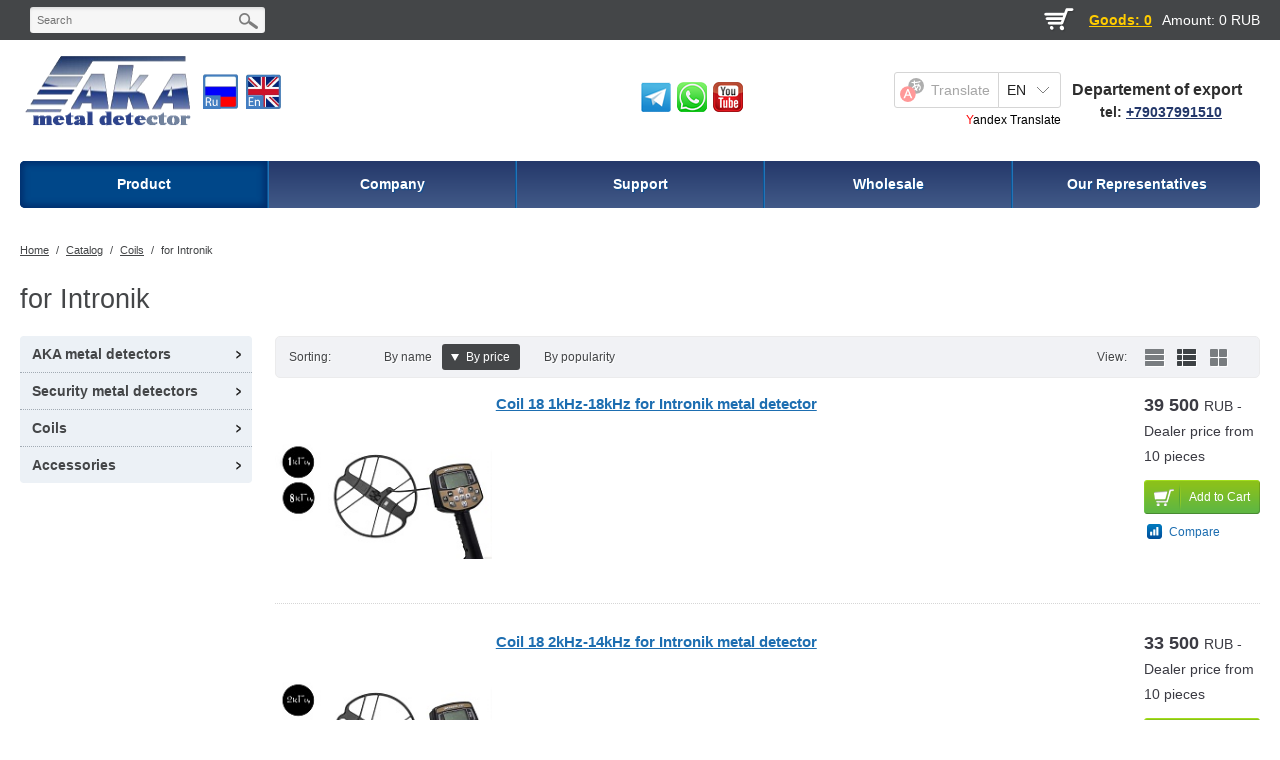

--- FILE ---
content_type: text/html; charset=UTF-8
request_url: https://aka-md.com/catalog/searchcoil/for-intronik/
body_size: 9768
content:
<!DOCTYPE html>
<html>
<head>
	<!--<meta http-equiv="X-UA-Compatible" content="IE=edge">-->
	<meta name="viewport" content="user-scalable=no, initial-scale=1.0, maximum-scale=1.0, width=device-width">
	<title>Coil for Intronik stf</title>
	<link rel="shortcut icon" type="image/x-icon" href="/favicon.ico" />   
	<meta http-equiv="Content-Type" content="text/html; charset=UTF-8" />
<meta name="keywords" content="Coil for Intronik stf" />
<meta name="description" content="Coil for Intronik stf" />
<link href="/bitrix/js/ui/design-tokens/dist/ui.design-tokens.min.css?170834903322911" type="text/css"  rel="stylesheet" />
<link href="/bitrix/js/ui/fonts/opensans/ui.font.opensans.min.css?16808800012320" type="text/css"  rel="stylesheet" />
<link href="/bitrix/js/main/popup/dist/main.popup.bundle.min.css?170834858026598" type="text/css"  rel="stylesheet" />
<link href="/bitrix/cache/css/s1/capitalim_s1/page_62217a19601c5eb0f07faf4861de55ba/page_62217a19601c5eb0f07faf4861de55ba_v1.css?175708375126739" type="text/css"  rel="stylesheet" />
<link href="/bitrix/cache/css/s1/capitalim_s1/template_e9a91077334214a0a74ddb9eae311fcf/template_e9a91077334214a0a74ddb9eae311fcf_v1.css?175708375157595" type="text/css"  data-template-style="true" rel="stylesheet" />
<script>if(!window.BX)window.BX={};if(!window.BX.message)window.BX.message=function(mess){if(typeof mess==='object'){for(let i in mess) {BX.message[i]=mess[i];} return true;}};</script>
<script>(window.BX||top.BX).message({'JS_CORE_LOADING':'Загрузка...','JS_CORE_NO_DATA':'- Нет данных -','JS_CORE_WINDOW_CLOSE':'Закрыть','JS_CORE_WINDOW_EXPAND':'Развернуть','JS_CORE_WINDOW_NARROW':'Свернуть в окно','JS_CORE_WINDOW_SAVE':'Сохранить','JS_CORE_WINDOW_CANCEL':'Отменить','JS_CORE_WINDOW_CONTINUE':'Продолжить','JS_CORE_H':'ч','JS_CORE_M':'м','JS_CORE_S':'с','JSADM_AI_HIDE_EXTRA':'Скрыть лишние','JSADM_AI_ALL_NOTIF':'Показать все','JSADM_AUTH_REQ':'Требуется авторизация!','JS_CORE_WINDOW_AUTH':'Войти','JS_CORE_IMAGE_FULL':'Полный размер'});</script>

<script src="/bitrix/js/main/core/core.min.js?1708349081223197"></script>

<script>BX.Runtime.registerExtension({'name':'main.core','namespace':'BX','loaded':true});</script>
<script>BX.setJSList(['/bitrix/js/main/core/core_ajax.js','/bitrix/js/main/core/core_promise.js','/bitrix/js/main/polyfill/promise/js/promise.js','/bitrix/js/main/loadext/loadext.js','/bitrix/js/main/loadext/extension.js','/bitrix/js/main/polyfill/promise/js/promise.js','/bitrix/js/main/polyfill/find/js/find.js','/bitrix/js/main/polyfill/includes/js/includes.js','/bitrix/js/main/polyfill/matches/js/matches.js','/bitrix/js/ui/polyfill/closest/js/closest.js','/bitrix/js/main/polyfill/fill/main.polyfill.fill.js','/bitrix/js/main/polyfill/find/js/find.js','/bitrix/js/main/polyfill/matches/js/matches.js','/bitrix/js/main/polyfill/core/dist/polyfill.bundle.js','/bitrix/js/main/core/core.js','/bitrix/js/main/polyfill/intersectionobserver/js/intersectionobserver.js','/bitrix/js/main/lazyload/dist/lazyload.bundle.js','/bitrix/js/main/polyfill/core/dist/polyfill.bundle.js','/bitrix/js/main/parambag/dist/parambag.bundle.js']);
</script>
<script>BX.Runtime.registerExtension({'name':'ui.design-tokens','namespace':'window','loaded':true});</script>
<script>BX.Runtime.registerExtension({'name':'ui.fonts.opensans','namespace':'window','loaded':true});</script>
<script>BX.Runtime.registerExtension({'name':'main.popup','namespace':'BX.Main','loaded':true});</script>
<script>BX.Runtime.registerExtension({'name':'popup','namespace':'window','loaded':true});</script>
<script>(window.BX||top.BX).message({'LANGUAGE_ID':'ru','FORMAT_DATE':'DD.MM.YYYY','FORMAT_DATETIME':'DD.MM.YYYY HH:MI:SS','COOKIE_PREFIX':'BITRIX_SM','SERVER_TZ_OFFSET':'10800','UTF_MODE':'Y','SITE_ID':'s1','SITE_DIR':'/','USER_ID':'','SERVER_TIME':'1768732399','USER_TZ_OFFSET':'0','USER_TZ_AUTO':'Y','bitrix_sessid':'76f83b7774568ccc81b5761f97905f83'});</script>


<script src="/bitrix/js/main/jquery/jquery-1.12.4.min.js?168087996397163"></script>
<script src="/bitrix/js/main/popup/dist/main.popup.bundle.min.js?170834907965824"></script>
<script>BX.setJSList(['/bitrix/templates/capitalim_s1/components/bitrix/menu/catalog_vertical/script.js','/bitrix/templates/capitalim_s1/js/jquery-ui-1.9.2.custom.min.js','/bitrix/templates/capitalim_s1/js/jquery.bxslider.min.js','/bitrix/templates/capitalim_s1/js/jquery.zoom.min.js','/bitrix/templates/capitalim_s1/js/jquery.flexisel.js','/bitrix/templates/capitalim_s1/js/fancybox/jquery.fancybox.pack.js','/bitrix/templates/capitalim_s1/js/script.js','/bitrix/components/bitrix/search.title/script.js','/bitrix/templates/capitalim_s1/components/bitrix/menu/top_horizontal_menu/script.js']);</script>
<script>BX.setCSSList(['/bitrix/templates/capitalim_s1/components/bitrix/catalog/adapth_catalog/style.css','/bitrix/templates/capitalim_s1/components/bitrix/menu/catalog_vertical/style.css','/bitrix/templates/capitalim_s1/components/bitrix/catalog.compare.list/button/style.css','/bitrix/templates/capitalim_s1/components/bitrix/system.pagenavigation/arrows/style.css','/bitrix/templates/capitalim_s1/components/bitrix/catalog.section/pic_list/style.css','/bitrix/templates/capitalim_s1/components/bitrix/catalog/adapth_catalog/bitrix/catalog.section.list/inner/style.css','/bitrix/templates/capitalim_s1/css/normalize.css','/bitrix/templates/capitalim_s1/css/main.css','/bitrix/templates/capitalim_s1/js/jquery.bxslider.css','/bitrix/templates/capitalim_s1/js/fancybox/jquery.fancybox.css','/bitrix/templates/capitalim_s1/components/bitrix/search.title/header_search/style.css','/bitrix/templates/capitalim_s1/components/capital/catalog.basket.small/top_bascet/style.css','/bitrix/templates/capitalim_s1/components/bitrix/menu/top_horizontal_menu/style.css','/bitrix/templates/capitalim_s1/components/bitrix/catalog.section.list/top_catalog/style.css','/bitrix/templates/capitalim_s1/components/bitrix/breadcrumb/elegante_bread/style.css','/bitrix/templates/capitalim_s1/components/bitrix/menu/bottom_menu/style.css','/bitrix/templates/capitalim_s1/styles.css','/bitrix/templates/capitalim_s1/template_styles.css']);</script>


<script  src="/bitrix/cache/js/s1/capitalim_s1/template_81cff0b5999ee716b6f476de13affdee/template_81cff0b5999ee716b6f476de13affdee_v1.js?1757083698283942"></script>
<script  src="/bitrix/cache/js/s1/capitalim_s1/page_0f2636320c8f87b737b1b8dce6bcf304/page_0f2636320c8f87b737b1b8dce6bcf304_v1.js?17570836983886"></script>
<script type="text/javascript">var _ba = _ba || []; _ba.push(["aid", "566d723e157759a13e025eb4474f1002"]); _ba.push(["host", "aka-md.com"]); (function() {var ba = document.createElement("script"); ba.type = "text/javascript"; ba.async = true;ba.src = (document.location.protocol == "https:" ? "https://" : "http://") + "bitrix.info/ba.js";var s = document.getElementsByTagName("script")[0];s.parentNode.insertBefore(ba, s);})();</script>


	
<script>
  (function(i,s,o,g,r,a,m){i['GoogleAnalyticsObject']=r;i[r]=i[r]||function(){
  (i[r].q=i[r].q||[]).push(arguments)},i[r].l=1*new Date();a=s.createElement(o),
  m=s.getElementsByTagName(o)[0];a.async=1;a.src=g;m.parentNode.insertBefore(a,m)
  })(window,document,'script','//www.google-analytics.com/analytics.js','ga');

  ga('create', 'UA-69056491-1', 'auto');
  ga('send', 'pageview');

</script>
		<meta name="msvalidate.01" content="C73679E0FC54E272E843F68F963350A1" />
		<title>Your SEO optimized title</title>	
</head>
<body>
<div id="panel"></div>
<div class="wrap">
	<div class="top_panel">
		<div class="top_panel_wrap">	
			<div class="search">
				<div id="search" class="bx_search_container">
	<form action="/catalog/">
		<div class="bx_field">
			<input id="title-search-input" type="text" name="q" placeholder=Search size="23" maxlength="50" autocomplete="off" class="bx_input_text"/>
			<input name="s" type="submit" value="" class="bx_input_submit"/>
			<input name="s" type="submit" value="" class="searc_mini_button"/>
		</div>
	</form>
</div>
<script type="text/javascript">
var jsControl_06a943c59f33a34bb5924aaf72cd2995 = new JCTitleSearch({
	//'WAIT_IMAGE': '/bitrix/themes/.default/images/wait.gif',
	'AJAX_PAGE' : '/catalog/searchcoil/for-intronik/',
	'CONTAINER_ID': 'search',
	'INPUT_ID': 'title-search-input',
	'MIN_QUERY_LEN': 2
});

</script>
			</div>
			<div class="right" id="small_top_basket_js">
				<!--small_top_basket_js-->
				
<div class="cp_basket_top">
	<a href="/basket/" rel="nofollow" class="icon_cart left">
	</a>
	<a href="/basket/" rel="nofollow" class="item_cart left">
		Goods: 0	</a>
	<div class="right cart_right clearfix">
		<a href="/basket/" rel="nofollow" class="name_cart">Amount:</a>
		<a href="/basket/" rel="nofollow" class="summ_cart">0 <span>RUB</span></a>
	</div>
</div>				
				<!--small_top_basket_js-->				
			</div>
			<div class="clear"></div>
		</div>
	</div><!--end top_panel-->	
	<div class="header_wrap">
		<div class="header_wrap_container">
			<table class="header_table">
				<tr>
					<td class="logo">
						<div class="logo_wrap">							
							<a href="https://aka-md.com"><img alt="logo_001.png" src="/upload/medialibrary/e3e/e3e52e7f9eae04d961d992ca6bcc8afd.png" title="logo_001.png" width="174" height="76"></a>&nbsp; <a href="http://akamd.ru/"><img alt="9c744ce616a4718fe3ca32e3d9da429e.png" src="/upload/medialibrary/f03/f03c43331c7da4031038fd7d699da73b.png" title="9c744ce616a4718fe3ca32e3d9da429e.png" width="35" align="top" height="35"></a>&nbsp; <a href="https://aka-md.com"><img alt="32b746a6a8f94daeea250a9729aaad51.png" src="/upload/medialibrary/100/100154e0f917e69bc9587c301a0e6ec2.png" title="32b746a6a8f94daeea250a9729aaad51.png" width="35" align="top" height="35"></a><br>
 &nbsp; <br>
 <span class="bxhtmled-surrogate-inner"><span class="bxhtmled-right-side-item-icon"></span></span>
						</div>	
					</td>
					<td class="socnet">
							<div class="social_buttons">
																<ul>
																<li class="fb"><a href="https://t.me/+79037991510"></a></li>
																								<li class="tw"><a href="https://wa.me/+79037991510"></a></li>
														
																<li class="vk"><a href="https://www.youtube.com/channel/UCnNwCSCDE4kgq6LibYcY9AQ"></a></li>
																</ul>	
							</div>
					</td>
					<td class="address">
						<div class="company_adress">
							<div class="right" id="ytWidget">
</div>
<script src="https://translate.yandex.net/website-widget/v1/widget.js?widgetId=ytWidget&pageLang=en&widgetTheme=light&autoMode=false" type="text/javascript"></script>						</div>
					</td>
					<td class="phone">
						<div class="phone_block">
							<h6></h6>
<h6 style="text-align: center;">Departement of export&nbsp;&nbsp;<br>
<span style="font-family: var(--ui-font-family-primary, var(--ui-font-family-helvetica)); font-size: 14px;">tel: <a href="tel:89037991510">+79037991510</a></span></h6>
<h6 style="text-align: center;"></h6>
<h6></h6>						</div>
					</td>
				</tr>
			</table>			
			<!-- top_menu -->
				
<div class="radius_top_menu">
	<div class="min_menu">Menu</div>
	<table class="top_menu">
		<tr>
								<td style="width:20%" class="current td_catalog ">
				<a href="/catalog/">
					<span class="arrow">
						Product					</span>
				</a>
									
					

	<ul class="i_menu">
	<li class="root"><a href="/catalog/mdetector/">AKA metal detectors<span class="arrow_slide"></span></a>
		<ul class="submenu_1">
		<li><a href="/catalog/mdetector/intronik/">Intronik</a>		</li>
		<li><a href="/catalog/mdetector/signum/">Signum</a>		</li>
		<li><a href="/catalog/mdetector/sorex/">Sorex</a>		</li>
		<li><a href="/catalog/mdetector/berkut/">Berkut</a>		</li>
		<li><a href="/catalog/mdetector/condor/">Condor</a>		</li>
		<li><a href="/catalog/mdetector/piligrim/">Piligrim</a></li>
</ul>
</li>
	<li class="root"><a href="/catalog/security/">Security metal detectors<span class="arrow_slide"></span></a>
		<ul class="submenu_1">
		<li><a href="/catalog/security/handheld/">Handheld search metal detectors</a></li>
</ul>
</li>
	<li class="root"><a href="/catalog/searchcoil/">Coils<span class="arrow_slide"></span></a>
		<ul class="submenu_1">
		<li><a class='activ' href="/catalog/searchcoil/for-intronik/">for Intronik</a>		</li>
		<li><a href="/catalog/searchcoil/3kHz/">3 kHz</a>		</li>
		<li><a href="/catalog/searchcoil/7kHz/">7 kHz</a>		</li>
		<li><a href="/catalog/searchcoil/14kHz/">14 kHz</a>		</li>
		<li><a href="/catalog/searchcoil/20kHz/">20 kHz</a>		</li>
		<li><a href="/catalog/searchcoil/2-chastoty/">Two frequency</a>		</li>
		<li><a href="/catalog/searchcoil/3-frequency/">Three frequency </a>		</li>
		<li><a href="/catalog/searchcoil/mono/">Mono</a></li>
</ul>
</li>
	<li class="root"><a href="/catalog/additions/">Accessories<span class="arrow_slide"></span></a>
		<ul class="submenu_1">
		<li><a href="/catalog/additions/box/">Battery box</a>		</li>
		<li><a href="/catalog/additions/cables/">Cables</a>		</li>
		<li><a href="/catalog/additions/fixings/">Coil fasteners</a>		</li>
		<li><a href="/catalog/additions/rod/">Rods</a></li>
</ul>
</li>
</ul>
													
				
			</td>
								<td style="width:20%" class="  parent">
				<a href="/company/">
					<span class="arrow">
						Сompany					</span>
				</a>
													<div class="child submenu">						
																				<a href="/company/news/">Company News</a>
											</div>
									
				
			</td>
								<td style="width:20%" class="  parent">
				<a href="/help/">
					<span class="arrow">
						Support					</span>
				</a>
													<div class="child submenu">						
																				<a href="/help/warranty/">Product Warranty</a>
																				<a href="/help/payment/">Terms of payment</a>
																				<a href="/help/delivery/">Delivery terms</a>
																				<a href="/help/faq/">Questions</a>
																				<a href="/help/article/">Articles</a>
																				<a href="/help/baza/">Verify authenticity</a>
											</div>
									
				
			</td>
								<td style="width:20%" class="  ">
				<a href="/uslugi/services/">
					<span class="arrow">
						Wholesale					</span>
				</a>
													
				
			</td>
								<td style="width:20%" class="  ">
				<a href="/stores/">
					<span class="arrow">
						Our Representatives					</span>
				</a>
													
				
			</td>
				</tr>
	</table>
</div>

	
		</div> <!-- //header_wrap_container -->
	</div><!-- end header_wrap -->
	<div class="clear"></div>
	<div class="workarea_wrap">
		<div class="worakarea_wrap_container workarea">
			<div class="bx_content_section">
									<ul class="breadcrumb-navigation"><li><a href="/" title="Home">Home</a></li><li><span>&nbsp;/&nbsp;</span></li><li><a href="/catalog/" title="Catalog">Catalog</a></li><li><span>&nbsp;/&nbsp;</span></li><li><a href="/catalog/searchcoil/" title="Coils">Coils</a></li><li><span>&nbsp;/&nbsp;</span></li><li><a href="/catalog/searchcoil/for-intronik/" title="for Intronik">for Intronik</a></li></ul> 		
					<h1 class="header_grey">for Intronik</h1>
									<div class="left_col_index">
	
<div class="bx_vertical_menu_advanced bx_blue" id="catalog_menu_XEVOpk">
	<ul id="ul_catalog_menu_XEVOpk" class="hide_catalog">
	     <!-- first level-->
				<li onmouseover="BX.CatalogVertMenu.itemOver(this);" onmouseout="BX.CatalogVertMenu.itemOut(this)" class="bx_hma_one_lvl  dropdown">
			<a href="/catalog/mdetector/" onmouseover="menuVertCatalogChangeSectionPicure(this);">
				AKA metal detectors				<span class="bx_shadow_fix"></span>
			</a>
								<div class="bx_children_container b2">
								<div class="bx_children_block">
					<ul>
					  <!-- second level-->
						<li class="parent">
							<a href="/catalog/mdetector/intronik/" ontouchstart="document.location.href = '/catalog/mdetector/intronik/';" onmouseover="menuVertCatalogChangeSectionPicure(this);">
								Intronik							</a>
																			</li>
					  <!-- second level-->
						<li class="parent">
							<a href="/catalog/mdetector/signum/" ontouchstart="document.location.href = '/catalog/mdetector/signum/';" onmouseover="menuVertCatalogChangeSectionPicure(this);">
								Signum							</a>
																			</li>
					  <!-- second level-->
						<li class="parent">
							<a href="/catalog/mdetector/sorex/" ontouchstart="document.location.href = '/catalog/mdetector/sorex/';" onmouseover="menuVertCatalogChangeSectionPicure(this);">
								Sorex							</a>
																			</li>
					  <!-- second level-->
						<li class="parent">
							<a href="/catalog/mdetector/berkut/" ontouchstart="document.location.href = '/catalog/mdetector/berkut/';" onmouseover="menuVertCatalogChangeSectionPicure(this);">
								Berkut							</a>
																			</li>
					  <!-- second level-->
						<li class="parent">
							<a href="/catalog/mdetector/condor/" ontouchstart="document.location.href = '/catalog/mdetector/condor/';" onmouseover="menuVertCatalogChangeSectionPicure(this);">
								Condor							</a>
																			</li>
					  <!-- second level-->
						<li class="parent">
							<a href="/catalog/mdetector/piligrim/" ontouchstart="document.location.href = '/catalog/mdetector/piligrim/';" onmouseover="menuVertCatalogChangeSectionPicure(this);">
								Piligrim							</a>
																			</li>
										</ul>
				</div>
												<div style="clear: both;"></div>
			</div>
				</li>
	     <!-- first level-->
				<li onmouseover="BX.CatalogVertMenu.itemOver(this);" onmouseout="BX.CatalogVertMenu.itemOut(this)" class="bx_hma_one_lvl  dropdown">
			<a href="/catalog/security/" onmouseover="menuVertCatalogChangeSectionPicure(this);">
				Security metal detectors				<span class="bx_shadow_fix"></span>
			</a>
								<div class="bx_children_container b2">
								<div class="bx_children_block">
					<ul>
					  <!-- second level-->
						<li class="parent">
							<a href="/catalog/security/handheld/" ontouchstart="document.location.href = '/catalog/security/handheld/';" onmouseover="menuVertCatalogChangeSectionPicure(this);">
								Handheld search metal detectors							</a>
																			</li>
										</ul>
				</div>
												<div style="clear: both;"></div>
			</div>
				</li>
	     <!-- first level-->
				<li onmouseover="BX.CatalogVertMenu.itemOver(this);" onmouseout="BX.CatalogVertMenu.itemOut(this)" class="bx_hma_one_lvl  dropdown">
			<a href="/catalog/searchcoil/" onmouseover="menuVertCatalogChangeSectionPicure(this);">
				Coils				<span class="bx_shadow_fix"></span>
			</a>
								<div class="bx_children_container b2">
								<div class="bx_children_block">
					<ul>
					  <!-- second level-->
						<li class="parent">
							<a href="/catalog/searchcoil/for-intronik/" ontouchstart="document.location.href = '/catalog/searchcoil/for-intronik/';" onmouseover="menuVertCatalogChangeSectionPicure(this);">
								for Intronik							</a>
																			</li>
					  <!-- second level-->
						<li class="parent">
							<a href="/catalog/searchcoil/3kHz/" ontouchstart="document.location.href = '/catalog/searchcoil/3kHz/';" onmouseover="menuVertCatalogChangeSectionPicure(this);">
								3 kHz							</a>
																			</li>
					  <!-- second level-->
						<li class="parent">
							<a href="/catalog/searchcoil/7kHz/" ontouchstart="document.location.href = '/catalog/searchcoil/7kHz/';" onmouseover="menuVertCatalogChangeSectionPicure(this);">
								7 kHz							</a>
																			</li>
					  <!-- second level-->
						<li class="parent">
							<a href="/catalog/searchcoil/14kHz/" ontouchstart="document.location.href = '/catalog/searchcoil/14kHz/';" onmouseover="menuVertCatalogChangeSectionPicure(this);">
								14 kHz							</a>
																			</li>
					  <!-- second level-->
						<li class="parent">
							<a href="/catalog/searchcoil/20kHz/" ontouchstart="document.location.href = '/catalog/searchcoil/20kHz/';" onmouseover="menuVertCatalogChangeSectionPicure(this);">
								20 kHz							</a>
																			</li>
					  <!-- second level-->
						<li class="parent">
							<a href="/catalog/searchcoil/2-chastoty/" ontouchstart="document.location.href = '/catalog/searchcoil/2-chastoty/';" onmouseover="menuVertCatalogChangeSectionPicure(this);">
								Two frequency							</a>
																			</li>
					  <!-- second level-->
						<li class="parent">
							<a href="/catalog/searchcoil/3-frequency/" ontouchstart="document.location.href = '/catalog/searchcoil/3-frequency/';" onmouseover="menuVertCatalogChangeSectionPicure(this);">
								Three frequency 							</a>
																			</li>
					  <!-- second level-->
						<li class="parent">
							<a href="/catalog/searchcoil/mono/" ontouchstart="document.location.href = '/catalog/searchcoil/mono/';" onmouseover="menuVertCatalogChangeSectionPicure(this);">
								Mono							</a>
																			</li>
										</ul>
				</div>
												<div style="clear: both;"></div>
			</div>
				</li>
	     <!-- first level-->
				<li onmouseover="BX.CatalogVertMenu.itemOver(this);" onmouseout="BX.CatalogVertMenu.itemOut(this)" class="bx_hma_one_lvl  dropdown">
			<a href="/catalog/additions/" onmouseover="menuVertCatalogChangeSectionPicure(this);">
				Accessories				<span class="bx_shadow_fix"></span>
			</a>
								<div class="bx_children_container b2">
								<div class="bx_children_block">
					<ul>
					  <!-- second level-->
						<li class="parent">
							<a href="/catalog/additions/box/" ontouchstart="document.location.href = '/catalog/additions/box/';" onmouseover="menuVertCatalogChangeSectionPicure(this);">
								Battery box							</a>
																			</li>
					  <!-- second level-->
						<li class="parent">
							<a href="/catalog/additions/cables/" ontouchstart="document.location.href = '/catalog/additions/cables/';" onmouseover="menuVertCatalogChangeSectionPicure(this);">
								Cables							</a>
																			</li>
					  <!-- second level-->
						<li class="parent">
							<a href="/catalog/additions/fixings/" ontouchstart="document.location.href = '/catalog/additions/fixings/';" onmouseover="menuVertCatalogChangeSectionPicure(this);">
								Coil fasteners							</a>
																			</li>
					  <!-- second level-->
						<li class="parent">
							<a href="/catalog/additions/rod/" ontouchstart="document.location.href = '/catalog/additions/rod/';" onmouseover="menuVertCatalogChangeSectionPicure(this);">
								Rods							</a>
																			</li>
										</ul>
				</div>
												<div style="clear: both;"></div>
			</div>
				</li>
		</ul>
	<div style="clear: both;"></div>
</div>
<div>
	<style>
	/*hide_catalog*/
	.bx_vertical_menu_advanced ul.hide_catalog li.bx_hma_one_lvl {
		display:none;
	}
	.bx_vertical_menu_advanced ul.hide_catalog li.bx_hma_one_lvl:nth-child(-n+8) {
		display:block;
	}
	.bx_vertical_menu_advanced ul.hide_catalog:hover li.bx_hma_one_lvl {
		display:block;
		 -webkit-transition: all 0.5s ease;
    -webkit-transition-delay: 0.5s;
	}
	</style>
</div> 
	<div class="clear"></div>
	</div><!--left_col_index-->
<div class="right_col left inner_section_list">

			
						<div class="top_plash">
			<div class="sort_plash left">		
				<div class="title_text left">Sorting:</div>
				<ul class="value_sort left">
										<li class="">
						<a rel="nofollow" href="/catalog/searchcoil/for-intronik/?sort=name&order=asc">
							<span class="arrow_down"></span>By name						</a>
					</li>
					<li class="active">
						<a rel="nofollow" href="/catalog/searchcoil/for-intronik/?sort=price&order=asc">
							<span class="arrow_down"></span>
							By price						</a>
					</li>
					<li class="">
						<a rel="nofollow" href="/catalog/searchcoil/for-intronik/?sort=pop&order=asc">
							<span class="arrow_down"></span>By popularity						</a>
					</li>
				</ul>
				<div class="clear"></div>
			</div>
			<div id="ajax_compare" class="compare left">
									<!--noindex-->
		
	<!--/noindex-->							</div>
			<div class="view_catalog right">
				<div class="title_text left">View:</div>
				<a rel="nofollow" href="/catalog/searchcoil/for-intronik/?view=table" class="table"></a>
				<a rel="nofollow" href="/catalog/searchcoil/for-intronik/?view=pic_list" class="pic_list_active"></a>
				<a rel="nofollow" href="/catalog/searchcoil/for-intronik/?view=cells" class="cells"></a>
			</div>	
		</div>
			
		
		<div class="one_section_product" id="bx_3966226736_1171">			
						<div class="img_products">
				<a href="/catalog/searchcoil/for-intronik/18-1khz-18khz/" class="image_product" style="background-image:url(/upload/resize_cache/iblock/283/230_170_1/xb32k7g3kh3b9a4b10h9kovudinll6v7.jpg)">					
				</a>
				<div class="marks">
													
									</div>
			</div>
			<div class="name_section">
				<div class="name_product">
					<a href="/catalog/searchcoil/for-intronik/18-1khz-18khz/">Coil 18 1kHz-18kHz for Intronik metal detector</a>
				</div>
				<div class="options">
									</div>
			</div>
						<div class="buys">		
				<div class="price_block">						
					<div class="new_price">39 500 <span>RUB - Dealer price from 10 pieces</span></div>
								
				</div>	
				<div class="buy_block">
					<a rel="nofollow" 
						class="buy buy_1171---" 
													onclick="return add_to_cart(1171,'Added',this,1,'/basket/','1171','11','catalog')"
						>Add to Cart					</a>
			
					<a 
						href="/basket/" 						
						rel="nofollow" 
						class="buy added buyed_1171---"
						style="display:none"
					>
						Added					</a>
					
					</div>
				
									<!--noindex-->
						<div class="compare">
							<div 
								onclick="add_to_compare(this,'catalog','11','CATALOG_COMPARE_LIST','/catalog/searchcoil/for-intronik/?action=ADD_TO_COMPARE_LIST&amp;id=1171')"
								class="text" 
								id="textcomp_1171"				
							>
								Compare							</div>
							<div 
								style="display:none" 
								class="text1" 
								id="addedcomp_1171" 								
								onclick="return delete_to_compare(this,'catalog','11','CATALOG_COMPARE_LIST','/catalog/compare.php?action=DELETE_FROM_COMPARE_RESULT&ID=1171')"
							>							
								Remove from comparison							</div>
						</div>
					<!--/noindex-->
					
			</div>
			<div class="clear"></div>
		</div>		
		
		
		<div class="one_section_product" id="bx_3966226736_1045">			
						<div class="img_products">
				<a href="/catalog/searchcoil/for-intronik/18-2khz-14khz/" class="image_product" style="background-image:url(/upload/resize_cache/iblock/096/230_170_1/4wkbcltvzwenf27zmc4hunb2gxq90k3j.jpg)">					
				</a>
				<div class="marks">
													
									</div>
			</div>
			<div class="name_section">
				<div class="name_product">
					<a href="/catalog/searchcoil/for-intronik/18-2khz-14khz/">Coil 18 2kHz-14kHz for Intronik metal detector</a>
				</div>
				<div class="options">
									</div>
			</div>
						<div class="buys">		
				<div class="price_block">						
					<div class="new_price">33 500 <span>RUB - Dealer price from 10 pieces</span></div>
								
				</div>	
				<div class="buy_block">
					<a rel="nofollow" 
						class="buy buy_1045---" 
													onclick="return add_to_cart(1045,'Added',this,1,'/basket/','1045','11','catalog')"
						>Add to Cart					</a>
			
					<a 
						href="/basket/" 						
						rel="nofollow" 
						class="buy added buyed_1045---"
						style="display:none"
					>
						Added					</a>
					
					</div>
				
									<!--noindex-->
						<div class="compare">
							<div 
								onclick="add_to_compare(this,'catalog','11','CATALOG_COMPARE_LIST','/catalog/searchcoil/for-intronik/?action=ADD_TO_COMPARE_LIST&amp;id=1045')"
								class="text" 
								id="textcomp_1045"				
							>
								Compare							</div>
							<div 
								style="display:none" 
								class="text1" 
								id="addedcomp_1045" 								
								onclick="return delete_to_compare(this,'catalog','11','CATALOG_COMPARE_LIST','/catalog/compare.php?action=DELETE_FROM_COMPARE_RESULT&ID=1045')"
							>							
								Remove from comparison							</div>
						</div>
					<!--/noindex-->
					
			</div>
			<div class="clear"></div>
		</div>		
		
		
		<div class="one_section_product" id="bx_3966226736_1044">			
						<div class="img_products">
				<a href="/catalog/searchcoil/for-intronik/15-2khz-14khz/" class="image_product" style="background-image:url(/upload/resize_cache/iblock/287/230_170_1/287b37da45d7e7415eb3f1d2377ecd1d.jpg)">					
				</a>
				<div class="marks">
													
									</div>
			</div>
			<div class="name_section">
				<div class="name_product">
					<a href="/catalog/searchcoil/for-intronik/15-2khz-14khz/">15 2kHz-14kHz</a>
				</div>
				<div class="options">
									</div>
			</div>
						<div class="buys">		
				<div class="price_block">						
					<div class="new_price">28 500 <span>RUB - Dealer price from 10 pieces</span></div>
								
				</div>	
				<div class="buy_block">
					<a rel="nofollow" 
						class="buy buy_1044---" 
													onclick="return add_to_cart(1044,'Added',this,1,'/basket/','1044','11','catalog')"
						>Add to Cart					</a>
			
					<a 
						href="/basket/" 						
						rel="nofollow" 
						class="buy added buyed_1044---"
						style="display:none"
					>
						Added					</a>
					
					</div>
				
									<!--noindex-->
						<div class="compare">
							<div 
								onclick="add_to_compare(this,'catalog','11','CATALOG_COMPARE_LIST','/catalog/searchcoil/for-intronik/?action=ADD_TO_COMPARE_LIST&amp;id=1044')"
								class="text" 
								id="textcomp_1044"				
							>
								Compare							</div>
							<div 
								style="display:none" 
								class="text1" 
								id="addedcomp_1044" 								
								onclick="return delete_to_compare(this,'catalog','11','CATALOG_COMPARE_LIST','/catalog/compare.php?action=DELETE_FROM_COMPARE_RESULT&ID=1044')"
							>							
								Remove from comparison							</div>
						</div>
					<!--/noindex-->
					
			</div>
			<div class="clear"></div>
		</div>		
		
		
		<div class="one_section_product" id="bx_3966226736_1172">			
						<div class="img_products">
				<a href="/catalog/searchcoil/for-intronik/13-7khz-60khz/" class="image_product" style="background-image:url(/upload/resize_cache/iblock/f73/230_170_1/3w0caqohebaz96nwa6rxpom28tnw8emc.jpg)">					
				</a>
				<div class="marks">
													
									</div>
			</div>
			<div class="name_section">
				<div class="name_product">
					<a href="/catalog/searchcoil/for-intronik/13-7khz-60khz/">13 7kHz-60kHz</a>
				</div>
				<div class="options">
									</div>
			</div>
						<div class="buys">		
				<div class="price_block">						
					<div class="new_price">26 500 <span>RUB - Dealer price from 10 pieces</span></div>
								
				</div>	
				<div class="buy_block">
					<a rel="nofollow" 
						class="buy buy_1172---" 
													onclick="return add_to_cart(1172,'Added',this,1,'/basket/','1172','11','catalog')"
						>Add to Cart					</a>
			
					<a 
						href="/basket/" 						
						rel="nofollow" 
						class="buy added buyed_1172---"
						style="display:none"
					>
						Added					</a>
					
					</div>
				
									<!--noindex-->
						<div class="compare">
							<div 
								onclick="add_to_compare(this,'catalog','11','CATALOG_COMPARE_LIST','/catalog/searchcoil/for-intronik/?action=ADD_TO_COMPARE_LIST&amp;id=1172')"
								class="text" 
								id="textcomp_1172"				
							>
								Compare							</div>
							<div 
								style="display:none" 
								class="text1" 
								id="addedcomp_1172" 								
								onclick="return delete_to_compare(this,'catalog','11','CATALOG_COMPARE_LIST','/catalog/compare.php?action=DELETE_FROM_COMPARE_RESULT&ID=1172')"
							>							
								Remove from comparison							</div>
						</div>
					<!--/noindex-->
					
			</div>
			<div class="clear"></div>
		</div>		
		
		
		<div class="one_section_product" id="bx_3966226736_1043">			
						<div class="img_products">
				<a href="/catalog/searchcoil/for-intronik/13-5khz-40khz/" class="image_product" style="background-image:url(/upload/resize_cache/iblock/a20/230_170_1/a20d1085d66abad9445512625305f6e8.jpg)">					
				</a>
				<div class="marks">
													
									</div>
			</div>
			<div class="name_section">
				<div class="name_product">
					<a href="/catalog/searchcoil/for-intronik/13-5khz-40khz/">13 5kHz-40kHz</a>
				</div>
				<div class="options">
									</div>
			</div>
						<div class="buys">		
				<div class="price_block">						
					<div class="new_price">26 500 <span>RUB - Dealer price from 10 pieces</span></div>
								
				</div>	
				<div class="buy_block">
					<a rel="nofollow" 
						class="buy buy_1043---" 
													onclick="return add_to_cart(1043,'Added',this,1,'/basket/','1043','11','catalog')"
						>Add to Cart					</a>
			
					<a 
						href="/basket/" 						
						rel="nofollow" 
						class="buy added buyed_1043---"
						style="display:none"
					>
						Added					</a>
					
					</div>
				
									<!--noindex-->
						<div class="compare">
							<div 
								onclick="add_to_compare(this,'catalog','11','CATALOG_COMPARE_LIST','/catalog/searchcoil/for-intronik/?action=ADD_TO_COMPARE_LIST&amp;id=1043')"
								class="text" 
								id="textcomp_1043"				
							>
								Compare							</div>
							<div 
								style="display:none" 
								class="text1" 
								id="addedcomp_1043" 								
								onclick="return delete_to_compare(this,'catalog','11','CATALOG_COMPARE_LIST','/catalog/compare.php?action=DELETE_FROM_COMPARE_RESULT&ID=1043')"
							>							
								Remove from comparison							</div>
						</div>
					<!--/noindex-->
					
			</div>
			<div class="clear"></div>
		</div>		
		
		
		<div class="one_section_product" id="bx_3966226736_1038">			
						<div class="img_products">
				<a href="/catalog/searchcoil/for-intronik/13-2kHz-14kHz/" class="image_product" style="background-image:url(/upload/resize_cache/iblock/af4/230_170_1/af4daaedc87818396cc08d159f599afc.jpg)">					
				</a>
				<div class="marks">
													
									</div>
			</div>
			<div class="name_section">
				<div class="name_product">
					<a href="/catalog/searchcoil/for-intronik/13-2kHz-14kHz/">13 2kHz-14kHz</a>
				</div>
				<div class="options">
									</div>
			</div>
						<div class="buys">		
				<div class="price_block">						
					<div class="new_price">26 500 <span>RUB - Dealer price from 10 pieces</span></div>
								
				</div>	
				<div class="buy_block">
					<a rel="nofollow" 
						class="buy buy_1038---" 
													onclick="return add_to_cart(1038,'Added',this,1,'/basket/','1038','11','catalog')"
						>Add to Cart					</a>
			
					<a 
						href="/basket/" 						
						rel="nofollow" 
						class="buy added buyed_1038---"
						style="display:none"
					>
						Added					</a>
					
					</div>
				
									<!--noindex-->
						<div class="compare">
							<div 
								onclick="add_to_compare(this,'catalog','11','CATALOG_COMPARE_LIST','/catalog/searchcoil/for-intronik/?action=ADD_TO_COMPARE_LIST&amp;id=1038')"
								class="text" 
								id="textcomp_1038"				
							>
								Compare							</div>
							<div 
								style="display:none" 
								class="text1" 
								id="addedcomp_1038" 								
								onclick="return delete_to_compare(this,'catalog','11','CATALOG_COMPARE_LIST','/catalog/compare.php?action=DELETE_FROM_COMPARE_RESULT&ID=1038')"
							>							
								Remove from comparison							</div>
						</div>
					<!--/noindex-->
					
			</div>
			<div class="clear"></div>
		</div>		
		
		
		<div class="one_section_product" id="bx_3966226736_1175">			
						<div class="img_products">
				<a href="/catalog/searchcoil/for-intronik/6-7khz-60khz/" class="image_product" style="background-image:url(/upload/resize_cache/iblock/f10/230_170_1/0g6jo85918j2600vtrsyb66swii2kqr5.jpg)">					
				</a>
				<div class="marks">
													
									</div>
			</div>
			<div class="name_section">
				<div class="name_product">
					<a href="/catalog/searchcoil/for-intronik/6-7khz-60khz/">6 7kHz-60kHz</a>
				</div>
				<div class="options">
									</div>
			</div>
						<div class="buys">		
				<div class="price_block">						
					<div class="new_price">24 500 <span>RUB - Dealer price from 10 pieces</span></div>
								
				</div>	
				<div class="buy_block">
					<a rel="nofollow" 
						class="buy buy_1175---" 
													onclick="return add_to_cart(1175,'Added',this,1,'/basket/','1175','11','catalog')"
						>Add to Cart					</a>
			
					<a 
						href="/basket/" 						
						rel="nofollow" 
						class="buy added buyed_1175---"
						style="display:none"
					>
						Added					</a>
					
					</div>
				
									<!--noindex-->
						<div class="compare">
							<div 
								onclick="add_to_compare(this,'catalog','11','CATALOG_COMPARE_LIST','/catalog/searchcoil/for-intronik/?action=ADD_TO_COMPARE_LIST&amp;id=1175')"
								class="text" 
								id="textcomp_1175"				
							>
								Compare							</div>
							<div 
								style="display:none" 
								class="text1" 
								id="addedcomp_1175" 								
								onclick="return delete_to_compare(this,'catalog','11','CATALOG_COMPARE_LIST','/catalog/compare.php?action=DELETE_FROM_COMPARE_RESULT&ID=1175')"
							>							
								Remove from comparison							</div>
						</div>
					<!--/noindex-->
					
			</div>
			<div class="clear"></div>
		</div>		
		
		
		<div class="one_section_product" id="bx_3966226736_1174">			
						<div class="img_products">
				<a href="/catalog/searchcoil/for-intronik/6-5khz-40khz/" class="image_product" style="background-image:url(/upload/resize_cache/iblock/e7a/230_170_1/e2v05wxxv74d30jfujxq92dbrjid7311.jpg)">					
				</a>
				<div class="marks">
													
									</div>
			</div>
			<div class="name_section">
				<div class="name_product">
					<a href="/catalog/searchcoil/for-intronik/6-5khz-40khz/">6 5kHz-40kHz</a>
				</div>
				<div class="options">
									</div>
			</div>
						<div class="buys">		
				<div class="price_block">						
					<div class="new_price">24 500 <span>RUB - Dealer price from 10 pieces</span></div>
								
				</div>	
				<div class="buy_block">
					<a rel="nofollow" 
						class="buy buy_1174---" 
													onclick="return add_to_cart(1174,'Added',this,1,'/basket/','1174','11','catalog')"
						>Add to Cart					</a>
			
					<a 
						href="/basket/" 						
						rel="nofollow" 
						class="buy added buyed_1174---"
						style="display:none"
					>
						Added					</a>
					
					</div>
				
									<!--noindex-->
						<div class="compare">
							<div 
								onclick="add_to_compare(this,'catalog','11','CATALOG_COMPARE_LIST','/catalog/searchcoil/for-intronik/?action=ADD_TO_COMPARE_LIST&amp;id=1174')"
								class="text" 
								id="textcomp_1174"				
							>
								Compare							</div>
							<div 
								style="display:none" 
								class="text1" 
								id="addedcomp_1174" 								
								onclick="return delete_to_compare(this,'catalog','11','CATALOG_COMPARE_LIST','/catalog/compare.php?action=DELETE_FROM_COMPARE_RESULT&ID=1174')"
							>							
								Remove from comparison							</div>
						</div>
					<!--/noindex-->
					
			</div>
			<div class="clear"></div>
		</div>		
		
		
		<div class="one_section_product" id="bx_3966226736_1173">			
						<div class="img_products">
				<a href="/catalog/searchcoil/for-intronik/6x10-7khz-60khz/" class="image_product" style="background-image:url(/upload/resize_cache/iblock/3c6/230_170_1/5xfi1owmsnl3wltcegujhjju4engw5dd.jpg)">					
				</a>
				<div class="marks">
													
									</div>
			</div>
			<div class="name_section">
				<div class="name_product">
					<a href="/catalog/searchcoil/for-intronik/6x10-7khz-60khz/">6x10 7kHz-60kHz</a>
				</div>
				<div class="options">
									</div>
			</div>
						<div class="buys">		
				<div class="price_block">						
					<div class="new_price">24 500 <span>RUB - Dealer price from 10 pieces</span></div>
								
				</div>	
				<div class="buy_block">
					<a rel="nofollow" 
						class="buy buy_1173---" 
													onclick="return add_to_cart(1173,'Added',this,1,'/basket/','1173','11','catalog')"
						>Add to Cart					</a>
			
					<a 
						href="/basket/" 						
						rel="nofollow" 
						class="buy added buyed_1173---"
						style="display:none"
					>
						Added					</a>
					
					</div>
				
									<!--noindex-->
						<div class="compare">
							<div 
								onclick="add_to_compare(this,'catalog','11','CATALOG_COMPARE_LIST','/catalog/searchcoil/for-intronik/?action=ADD_TO_COMPARE_LIST&amp;id=1173')"
								class="text" 
								id="textcomp_1173"				
							>
								Compare							</div>
							<div 
								style="display:none" 
								class="text1" 
								id="addedcomp_1173" 								
								onclick="return delete_to_compare(this,'catalog','11','CATALOG_COMPARE_LIST','/catalog/compare.php?action=DELETE_FROM_COMPARE_RESULT&ID=1173')"
							>							
								Remove from comparison							</div>
						</div>
					<!--/noindex-->
					
			</div>
			<div class="clear"></div>
		</div>		
		
		
		<div class="one_section_product" id="bx_3966226736_1042">			
						<div class="img_products">
				<a href="/catalog/searchcoil/for-intronik/9x12-7khz-60khz/" class="image_product" style="background-image:url(/upload/resize_cache/iblock/576/230_170_1/t1po2tmmrecrkal28rirafe4p6vfia4n.jpg)">					
				</a>
				<div class="marks">
													
									</div>
			</div>
			<div class="name_section">
				<div class="name_product">
					<a href="/catalog/searchcoil/for-intronik/9x12-7khz-60khz/">9x12 7kHz-60kHz</a>
				</div>
				<div class="options">
									</div>
			</div>
						<div class="buys">		
				<div class="price_block">						
					<div class="new_price">24 500 <span>RUB - Dealer price from 10 pieces</span></div>
								
				</div>	
				<div class="buy_block">
					<a rel="nofollow" 
						class="buy buy_1042---" 
													onclick="return add_to_cart(1042,'Added',this,1,'/basket/','1042','11','catalog')"
						>Add to Cart					</a>
			
					<a 
						href="/basket/" 						
						rel="nofollow" 
						class="buy added buyed_1042---"
						style="display:none"
					>
						Added					</a>
					
					</div>
				
									<!--noindex-->
						<div class="compare">
							<div 
								onclick="add_to_compare(this,'catalog','11','CATALOG_COMPARE_LIST','/catalog/searchcoil/for-intronik/?action=ADD_TO_COMPARE_LIST&amp;id=1042')"
								class="text" 
								id="textcomp_1042"				
							>
								Compare							</div>
							<div 
								style="display:none" 
								class="text1" 
								id="addedcomp_1042" 								
								onclick="return delete_to_compare(this,'catalog','11','CATALOG_COMPARE_LIST','/catalog/compare.php?action=DELETE_FROM_COMPARE_RESULT&ID=1042')"
							>							
								Remove from comparison							</div>
						</div>
					<!--/noindex-->
					
			</div>
			<div class="clear"></div>
		</div>		
		
		
		<div class="one_section_product" id="bx_3966226736_1041">			
						<div class="img_products">
				<a href="/catalog/searchcoil/for-intronik/9x12-2khz-14khz/" class="image_product" style="background-image:url(/upload/resize_cache/iblock/2f6/230_170_1/2f61134db0f92eb9c1a1e2e6680adcbb.jpg)">					
				</a>
				<div class="marks">
													
									</div>
			</div>
			<div class="name_section">
				<div class="name_product">
					<a href="/catalog/searchcoil/for-intronik/9x12-2khz-14khz/">9x12 2kHz-14kHz</a>
				</div>
				<div class="options">
									</div>
			</div>
						<div class="buys">		
				<div class="price_block">						
					<div class="new_price">24 500 <span>RUB - Dealer price from 10 pieces</span></div>
								
				</div>	
				<div class="buy_block">
					<a rel="nofollow" 
						class="buy buy_1041---" 
													onclick="return add_to_cart(1041,'Added',this,1,'/basket/','1041','11','catalog')"
						>Add to Cart					</a>
			
					<a 
						href="/basket/" 						
						rel="nofollow" 
						class="buy added buyed_1041---"
						style="display:none"
					>
						Added					</a>
					
					</div>
				
									<!--noindex-->
						<div class="compare">
							<div 
								onclick="add_to_compare(this,'catalog','11','CATALOG_COMPARE_LIST','/catalog/searchcoil/for-intronik/?action=ADD_TO_COMPARE_LIST&amp;id=1041')"
								class="text" 
								id="textcomp_1041"				
							>
								Compare							</div>
							<div 
								style="display:none" 
								class="text1" 
								id="addedcomp_1041" 								
								onclick="return delete_to_compare(this,'catalog','11','CATALOG_COMPARE_LIST','/catalog/compare.php?action=DELETE_FROM_COMPARE_RESULT&ID=1041')"
							>							
								Remove from comparison							</div>
						</div>
					<!--/noindex-->
					
			</div>
			<div class="clear"></div>
		</div>		
		
		
		<div class="one_section_product" id="bx_3966226736_1040">			
						<div class="img_products">
				<a href="/catalog/searchcoil/for-intronik/9x12-5khz-40khz/" class="image_product" style="background-image:url(/upload/resize_cache/iblock/236/230_170_1/23658464cf99dbba51920cabd3bfef53.jpg)">					
				</a>
				<div class="marks">
													
									</div>
			</div>
			<div class="name_section">
				<div class="name_product">
					<a href="/catalog/searchcoil/for-intronik/9x12-5khz-40khz/">9x12 5kHz-40kHz</a>
				</div>
				<div class="options">
									</div>
			</div>
						<div class="buys">		
				<div class="price_block">						
					<div class="new_price">24 500 <span>RUB - Dealer price from 10 pieces</span></div>
								
				</div>	
				<div class="buy_block">
					<a rel="nofollow" 
						class="buy buy_1040---" 
													onclick="return add_to_cart(1040,'Added',this,1,'/basket/','1040','11','catalog')"
						>Add to Cart					</a>
			
					<a 
						href="/basket/" 						
						rel="nofollow" 
						class="buy added buyed_1040---"
						style="display:none"
					>
						Added					</a>
					
					</div>
				
									<!--noindex-->
						<div class="compare">
							<div 
								onclick="add_to_compare(this,'catalog','11','CATALOG_COMPARE_LIST','/catalog/searchcoil/for-intronik/?action=ADD_TO_COMPARE_LIST&amp;id=1040')"
								class="text" 
								id="textcomp_1040"				
							>
								Compare							</div>
							<div 
								style="display:none" 
								class="text1" 
								id="addedcomp_1040" 								
								onclick="return delete_to_compare(this,'catalog','11','CATALOG_COMPARE_LIST','/catalog/compare.php?action=DELETE_FROM_COMPARE_RESULT&ID=1040')"
							>							
								Remove from comparison							</div>
						</div>
					<!--/noindex-->
					
			</div>
			<div class="clear"></div>
		</div>		
		
		
		<div class="one_section_product" id="bx_3966226736_1039">			
						<div class="img_products">
				<a href="/catalog/searchcoil/for-intronik/6x10-5-40khz/" class="image_product" style="background-image:url(/upload/resize_cache/iblock/23d/230_170_1/23d1af7cdaddf2ef6928b1cd52a807ad.jpg)">					
				</a>
				<div class="marks">
													
									</div>
			</div>
			<div class="name_section">
				<div class="name_product">
					<a href="/catalog/searchcoil/for-intronik/6x10-5-40khz/">6x10 5kHz-40kHz</a>
				</div>
				<div class="options">
									</div>
			</div>
						<div class="buys">		
				<div class="price_block">						
					<div class="new_price">24 500 <span>RUB - Dealer price from 10 pieces</span></div>
								
				</div>	
				<div class="buy_block">
					<a rel="nofollow" 
						class="buy buy_1039---" 
													onclick="return add_to_cart(1039,'Added',this,1,'/basket/','1039','11','catalog')"
						>Add to Cart					</a>
			
					<a 
						href="/basket/" 						
						rel="nofollow" 
						class="buy added buyed_1039---"
						style="display:none"
					>
						Added					</a>
					
					</div>
				
									<!--noindex-->
						<div class="compare">
							<div 
								onclick="add_to_compare(this,'catalog','11','CATALOG_COMPARE_LIST','/catalog/searchcoil/for-intronik/?action=ADD_TO_COMPARE_LIST&amp;id=1039')"
								class="text" 
								id="textcomp_1039"				
							>
								Compare							</div>
							<div 
								style="display:none" 
								class="text1" 
								id="addedcomp_1039" 								
								onclick="return delete_to_compare(this,'catalog','11','CATALOG_COMPARE_LIST','/catalog/compare.php?action=DELETE_FROM_COMPARE_RESULT&ID=1039')"
							>							
								Remove from comparison							</div>
						</div>
					<!--/noindex-->
					
			</div>
			<div class="clear"></div>
		</div>		
	
	<div class="clear"></div>
	
			<ul class="inner_section">
		</ul>
	<div class="in_sec_desription">
			</div>
		<div class="clear"></div>
	
</div>
<div class="clear"></div>



<script type="text/javascript">
	$(document).ready(function(){
			});
</script>
						
																<div class="clear"></div>
				</div> <!-- //bx_content_section-->
			</div> <!-- //worakarea_wrap_container workarea-->
		</div> <!-- //workarea_wrap-->
		<div class="clear"></div>
		<div class="bg_footer">
			<div class="footer">
				<table class="table_footer">
					<tr>
						<td class="contacts">						
							<div>
 <b>Departement of international trade</b><br>
</div>
<div>
	 WhatsApp: <span style="color: #ffffff;"><span style="color: #ffffff;"><a href="tel:89037991510"><span style="color: #ebebeb;">+79037991510</span></a></span></span><br>
</div>
 <span class="one_phone">Em@il:</span>&nbsp;<a href="mailto:akadetector@gmail.com"><span style="color: #ffffff;">akadetector@gmail.com</span></a><br>
 <br>
 <!-- Global site tag (gtag.js) - Google Analytics --> <script async src="https://www.googletagmanager.com/gtag/js?id=UA-155657079-1"></script> <script>
  window.dataLayer = window.dataLayer || [];
  function gtag(){dataLayer.push(arguments);}
  gtag('js', new Date());

  gtag('config', 'UA-155657079-1');
</script> <!-- Yandex.Metrika informer --> <a href="https://metrika.yandex.ru/stat/?id=56934079&from=informer" target="_blank" rel="nofollow"><img src="https://informer.yandex.ru/informer/56934079/3_0_2086ECFF_0066CCFF_1_pageviews" style="width:88px; height:31px; border:0;" alt="Яндекс.Метрика" title="Яндекс.Метрика: данные за сегодня (просмотры, визиты и уникальные посетители)" class="ym-advanced-informer" data-cid="56934079" data-lang="ru"></a>
<!-- /Yandex.Metrika informer -->
<!-- Yandex.Metrika counter -->
<script type="text/javascript" >
   (function(m,e,t,r,i,k,a){m[i]=m[i]||function(){(m[i].a=m[i].a||[]).push(arguments)};
   m[i].l=1*new Date();k=e.createElement(t),a=e.getElementsByTagName(t)[0],k.async=1,k.src=r,a.parentNode.insertBefore(k,a)})
   (window, document, "script", "https://mc.yandex.ru/metrika/tag.js", "ym");

   ym(56934079, "init", {
        clickmap:true,
        trackLinks:true,
        accurateTrackBounce:true,
        webvisor:true
   });
</script>
<!-- /Yandex.Metrika counter -->						</td>
						<td class="footer_menu">
							
	<ul class="bottom_menu">
		<li class="menu_title"><a href="/company/">Company</a></li>
					<li><a href="/company/news/">Company News</a></li>
			</ul>
	<ul class="bottom_menu">
		<li class="menu_title"><a href="/uslugi/">Trade</a></li>
					<li><a href="/uslugi/services/">Wholesale</a></li>
			</ul>
	<ul class="bottom_menu">
		<li class="menu_title"><a href="/help/">Purchases</a></li>
					<li><a href="/help/warranty/">Product Warranty</a></li>
					<li><a href="/help/payment/">Terms of payment</a></li>
					<li><a href="/help/delivery/">Delivery terms</a></li>
					<li><a href="/help/faq/">Questions</a></li>
					<li><a href="/help/article/">Articles</a></li>
					<li><a href="/help/baza/">Verify authenticity</a></li>
			</ul>
							<div class="clear"></div>
						</td>
						<td class="logo">
						</td>
					</tr>
				</table>
				<div class="clear"></div>
			</div>
		</div>
	</div><!--wrap-->	
	<script type="text/javascript">
		$(document).ready(function(){
					});
	</script>
</body>
</html>

--- FILE ---
content_type: text/css
request_url: https://aka-md.com/bitrix/cache/css/s1/capitalim_s1/page_62217a19601c5eb0f07faf4861de55ba/page_62217a19601c5eb0f07faf4861de55ba_v1.css?175708375126739
body_size: 6020
content:


/* Start:/bitrix/templates/capitalim_s1/components/bitrix/catalog/adapth_catalog/style.css?15725109646685*/
.catalog_filter_left {
	float:left;
	width:18.7%;
}
.wrap_section {
	width:80%;
	float:right;
	clear:right;
}
.top_plash {
	background:#f1f2f5;
	border:1px solid #ebebec;
	border-radius:5px;
	overflow:hidden;
	height:40px;
	margin-bottom:15px;
}
.top_plash .title_text {	
	font-size:12px;
	color:#444648;
	text-shadow:1px 1px 1px #fff;
	line-height: 40px;
}
.top_plash .value_sort {
	list-style:none;
	margin:0;
	padding:0;
	margin-top:7px;
	margin-left:29px;
}
.top_plash .value_sort li {
	float:left;
}
.top_plash .value_sort li.active {
	background:#444648;
	border-radius:3px;
}
.top_plash .value_sort li.active .arrow_down {
	display: inline-block;	
	width: 0;
	height: 0;
	border-left: 4px solid transparent;
	border-right: 4px solid transparent;
	border-top: 7px solid #fff;
	position:absolute;
	left:9px;
	top:10px;
}
.top_plash .value_sort li.active .arrow_up {
	display: inline-block;	
	width: 0;
	height: 0;
	border-left: 4px solid transparent;
	border-right: 4px solid transparent;
	border-bottom: 7px solid #fff;
	position:absolute;
	left:9px;
	top:10px;
	margin-right:5px;
}
.top_plash .value_sort li a {
	display:block;
	color: #444648;
	text-shadow: 1px 1px 1px #fff;
	font-size:12px;
	padding: 5px 10px 5px 24px;
	text-decoration:none;
	position:relative;
}
.top_plash .value_sort li.active a {
	color:#fff;
	text-shadow:none;
	
}

.top_plash .sort_plash {
	padding-left:13px;
	margin-right: 20%;
}
.view_catalog {
	overflow:hidden;
	margin-right:18px;
}
.view_catalog a {
	float:left;
	width:20px;
	height:18px;
	background:url(/bitrix/templates/capitalim_s1/components/bitrix/catalog/adapth_catalog/images/sprite_sort.png) no-repeat;
	display:block;
	margin-right:12px;
	margin-top:12px;
}
.view_catalog  .title_text {
	margin-right:18px;
}
.view_catalog a.table {
	background-position:-20px 0;	
}
.view_catalog a.table_active {
	background-position:-20px -18px;
}
.view_catalog a.pic_list {
	background-position:0 0;
}
.view_catalog a.pic_list_active {
	background-position:0 -18px;
}
.view_catalog a.cells {
	background-position:-40px 0;
}
.view_catalog a.cells_active {
	background-position:-40px -18px;
}
@media (max-width:959px){
	.catalog_filter_left {
		display:none;
	}
	.wrap_section {
		width:100%;
		float:none;
	}
}
.full_size {
	width:100%;
}
.catalog_filter_top {
	width:100%;
	background:#eee;
	color:#5a5a5a;
	font-family:Arial,sans-serif;
	text-transform:uppercase;
	font-size:14px;
	height:35px;
	margin-bottom:20px;
	position:relative;
	z-index:20;
}
.wrap_section .search_model {
	float:left;
	padding-left:16px;
	margin-top:10px;
	
}
.wrap_section .sort {
	float:left;
	margin-top: 5px;
	padding-left:15%;
}
.wrap_section .view_catalog {
	float:left;
	margin-left:25%;
	margin-top:10px;
}
.wrap_section .view_catalog a{
	display:inline-block;
	width:17px;
	height:15px;
	background-image:url(/bitrix/templates/capitalim_s1/components/bitrix/catalog/adapth_catalog/images/sprite_sort.png);
}
.wrap_section .view_catalog a.cells {
	background-position:top right;
}
.wrap_section .view_catalog a.cells_active {
	background-position:bottom right;
}
.wrap_section .view_catalog a.list {
	background-position:top left;
}
.wrap_section .view_catalog a.list_active {
	background-position:bottom left;
}
.wrap_section .view_catalog .line_view{
	display:inline-block;
	height:15px;
	background:#b1b1b1;
	margin:0 7px 0 8px;
	width:1px;
}
.wrap_section .sort .sort_dropdown {
	border-radius:0 0 3px 3px;
	display: none;
	position: absolute;
	width: 163px;
	padding: 0;
	margin: 0;
	list-style: none;
	border: 1px solid #d5d5d5;
	background: #fff;
	border-top: 0;	
	top:25px;	
}
.wrap_section .sort .sort_dropdown li {
	padding-left:15px;
	border-bottom: 1px solid #eee;
	padding-top: 3px;
	padding-bottom: 3px;
}
.wrap_section .sort .sort_dropdown li:last-child {
	border-bottom:0;
}
.wrap_section .sort .sort_dropdown a {
	color:#5a5a5a;
	text-decoration:none;
}
.wrap_section .sort .sort_dropdown li:hover a{
	text-decoration:underline;
	color:#cf9f33;
}
.wrap_section .sort .active_sort {
	position:relative;
	cursor:pointer;
	display:inline-block;
	margin-left:9px;
	height:24px;
	width:148px;	
}
.wrap_section .sort .active_sort_bg {	
	position:relative;
	border:1px solid #d5d5d5;
	z-index:10;
	height:24px;
	width:148px;
	line-height: 25px;
	border-radius:3px;	
	padding-left:15px;
	background: #f0f0f0; /* Old browsers */
	background: -moz-linear-gradient(top, #ffffff 1%, #f0f0f0 100%); /* FF3.6+ */
	background: -webkit-gradient(linear, left top, left bottom, color-stop(1%,#ffffff), color-stop(100%,#f0f0f0)); /* Chrome,Safari4+ */
	background: -webkit-linear-gradient(top, #ffffff 1%,#f0f0f0 100%); /* Chrome10+,Safari5.1+ */
	background: -o-linear-gradient(top, #ffffff 1%,#f0f0f0 100%); /* Opera 11.10+ */
	background: -ms-linear-gradient(top, #ffffff 1%,#f0f0f0 100%); /* IE10+ */
	background: linear-gradient(to bottom, #ffffff 1%,#f0f0f0 100%); /* W3C */
	filter: progid:DXImageTransform.Microsoft.gradient( startColorstr='#ffffff', endColorstr='#f0f0f0',GradientType=0 ); /* IE6-9 */
}
.wrap_section .sort .active_sort span.arrow_sort{
	width: 9px;
	position: absolute;
	right: 9px;
	height: 24px;
	background: url(/bitrix/templates/capitalim_s1/components/bitrix/catalog/adapth_catalog/images/arrow_sort.png) no-repeat;
	display: inline-block;
}
.wrap_section .sort .active_sort:hover .sort_dropdown{
	display:block;
}
.catalog_filter_top .count_filter {
	float:right;
	margin-right:25px;
	margin-top:10px;
}
.catalog_filter_top .count_filter span.title {
	padding-right:5px;
}
.catalog_filter_top .count_filter a {
	text-decoration:none;
	color:#5a5a5a;
	padding:5px;
}
.catalog_filter_top .count_filter a.active, .catalog_filter_top .count_filter a:hover{
	text-decoration:underline;
}
@media all and (max-width:1230px){
	.title_text {
		display:none;
	}
	.top_plash .value_sort {
		margin-left:5px;
	}
	.top_plash .sort_plash {
		margin-right: 7%;
		padding-left:0;
	}
}
@media all and (max-width:900px){
	.top_plash .sort_plash {
		margin-right: 2%;
		padding-left:0;
	}
}
@media all and (max-width:645px){
	.top_plash .sort_plash {
		margin-right: 0%;
		padding-left:0;
	}
}
/*bitrix*/
.grid{}
.grid .bx_content_section{
	margin-bottom: 15px;
}
.grid .bx_sidebar{
	margin-bottom: 15px;
}

/* grid2x1 */
.grid2x1{}
.grid2x1 .bx_content_section{
	float: left;
	width: 66%;
	margin-bottom: 15px;
}
.grid2x1 .bx_sidebar{
	float: right;
	width: 33%;
	margin-bottom: 15px;
	padding-left: 5%;
	-webkit-box-sizing:border-box;
	-moz-box-sizing:border-box;
	box-sizing:border-box;
}
@media (max-width:960px){
	.grid2x1 .bx_sidebar{
		padding-left: 4%;
	}	
}
@media (max-width:768px){
	#ajax_compare {
		display:none;
	}
}
@media (max-width:640px) {
	.grid2x1 .bx_content_section,
	.grid2x1 .bx_sidebar{
		width: 100%;
		float: none;
	}
	.grid2x1 .bx_sidebar{
		padding-left: 3%;
	}
}
@media (max-width:479px){
	.grid2x1 .bx_sidebar{
		padding-left: 1%;
	}
}

/* End */


/* Start:/bitrix/templates/capitalim_s1/components/bitrix/menu/catalog_vertical/style.css?15725109636525*/
.bx_vertical_menu_advanced{	
	background:#ecf1f6;
	border-radius:4px;
}
.bx_vertical_menu_advanced>ul{
	display:block;
	margin:0 0 10px 0;
	padding:0;
	width:100%;
	border-radius:5px;
	background:#ecf1f6;
	list-style:none;
}
.bx_vertical_menu_advanced>ul li {
	border-top: 1px dotted #a2abb4;
}
.bx_vertical_menu_advanced>ul li:first-child{
	border:0;
}
/* 1 ������� */
.bx_vertical_menu_advanced .bx_hma_one_lvl{
	display:block;
	padding:0;
}
.bx_vertical_menu_advanced .bx_hma_one_lvl>a{
	position:relative;
	z-index:105;
	display:block;
	padding:10px 20px 10px 12px;
	color:#444648;
	vertical-align:middle;
	text-align:left;
	text-decoration:none;
	font-size:14px;
	line-height:16px;
	font-weight: bold;
	background-image:url(/bitrix/templates/capitalim_s1/components/bitrix/menu/catalog_vertical/images/menu_arrow.png);
	background-repeat:no-repeat;
	background-position:95% 50%;
}
.bx_vertical_menu_advanced .bx_hma_one_lvl:first-child,
.bx_vertical_menu_advanced .bx_hma_one_lvl:first-child>a{border-radius:4px 4px 0 0}
.bx_vertical_menu_advanced .bx_hma_one_lvl:last-child,
.bx_vertical_menu_advanced .bx_hma_one_lvl:last-child>a {border-radius:0 0 4px 4px}
.bx_vertical_menu_advanced ul:last-child .bx_hma_one_lvl:last-child>a{border-bottom:none}

.bx_vertical_menu_advanced .bx_hma_one_lvl>a{}
.bx_vertical_menu_advanced .bx_hma_one_lvl.hover>a{
	background-image:url(/bitrix/templates/capitalim_s1/components/bitrix/menu/catalog_vertical/images/arrow.png);
	background-position:right;
	background-repeat:no-repeat;
}
.bx_vertical_menu_advanced .bx_hma_one_lvl.hover>a{		
	border:none;	
	color:#fff;
	background-color:#444648;	
}
.bx_vertical_menu_advanced li:first-child .bx_hma_one_lvl.hover>a{
	border-radius:3px 3px 0 0;
}
.bx_vertical_menu_advanced .bx_hma_one_lvl.dropdown.hover{}
.bx_vertical_menu_advanced .bx_hma_one_lvl.dropdown.hover>a{z-index:1500}

.bx_vertical_menu_advanced .bx_hma_one_lvl>a:active,
.bx_vertical_menu_advanced .bx_hma_one_lvl.current>a{}
/* // 1� ������� */
/* ���������*/
.bx_vertical_menu_advanced .bx_hma_one_lvl .bx_children_container{
	position:absolute;
	top:0;
	left:0;
	z-index:1300;
	display:none;
	overflow:hidden;
	-webkit-box-sizing:border-box;
	-moz-box-sizing:border-box;
	box-sizing:border-box;
	border-radius: 3px;	
	box-shadow:0 5px 10px 0 rgba(1,1,1,.29);
	background: #ecf1f6 !important;
	-webkit-box-shadow: 1px 1px 4px #7a7c7e;
	-moz-box-shadow: 1px 1px 4px #7a7c7e;
	box-shadow: 1px 1px 4px #7a7c7e;
}
.bx_vertical_menu_advanced .bx_hma_one_lvl.hover .bx_children_container{display:block}
.bx_vertical_menu_advanced .bx_hma_one_lvl .bx_children_container .bx_children_block{
	float:left;
	-webkit-box-sizing:border-box;
	-moz-box-sizing:border-box;
	box-sizing:border-box;
	margin-bottom:-20000px;
	padding:9px 21px;
	padding-bottom:20000px;
	min-width:130px;
	max-width:280px;	
}
.bx_shadow_fix{display:none}
.bx_vertical_menu_advanced .dropdown:hover .bx_shadow_fix,
.bx_vertical_menu_advanced .dropdown.hover .bx_shadow_fix{
	position: absolute;
	top: 0;
	right: -2px;
	bottom: -5px;
	z-index: 1500;
	display: block;
	width: 5px;
	opacity: 1;
}

.bx_vertical_menu_advanced .bx_hma_one_lvl .bx_children_container .bx_children_block:first-child{border-left:none}
.bx_vertical_menu_advanced .bx_hma_one_lvl .bx_children_container.b1 .bx_children_block{width:100%}
.bx_vertical_menu_advanced .bx_hma_one_lvl .bx_children_container.b2 .bx_children_block{}
.bx_vertical_menu_advanced .bx_hma_one_lvl .bx_children_container.b3 .bx_children_block{width:33.3%}
.bx_vertical_menu_advanced .bx_hma_one_lvl .bx_children_container.b4 .bx_children_block{width:25%}
.bx_vertical_menu_advanced .bx_hma_one_lvl .bx_children_container .bx_children_block.advanced{
	border-left:none;
	background:#f7fafb;
	box-shadow:inset 5px 0 7px -5px rgba(0,0,0,.12);
}
/*// ���������*/
/* 2� �������*/
.bx_vertical_menu_advanced .bx_hma_one_lvl ul{
	display:block;
	margin:0;
	padding:0 0 10px 0;
	list-style:none;
}
.bx_vertical_menu_advanced .bx_hma_one_lvl .bx_children_advanced_panel {
	display: none;
	-webkit-box-sizing: border-box;
	-moz-box-sizing: border-box;
	box-sizing: border-box;
	text-align: center;
}
.bx_vertical_menu_advanced .bx_hma_one_lvl .bx_children_container .bx_children_block li.parent>a{
	display:block;
	padding:5px 0;
}

/*.bx_vertical_menu_advanced .bx_hma_one_lvl .bx_children_container .bx_children_block li.parent>a:hover{
	color: #366181;
}*/
/* //2� �������*/
/* 3� ������� */
.bx_vertical_menu_advanced .bx_hma_one_lvl .bx_children_container .bx_children_block li.parent ul{border-bottom:1px solid #f2f2f2}
.bx_vertical_menu_advanced .bx_hma_one_lvl .bx_children_container .bx_children_block li.parent:last-child ul{border-bottom:none}
.bx_vertical_menu_advanced .bx_hma_one_lvl .bx_children_container .bx_children_block li.parent ul li{line-height:24px}
.bx_vertical_menu_advanced .bx_hma_one_lvl .bx_children_container .bx_children_block li.parent ul a{
	display:block;
	padding:5px 10px;
}
/*.bx_vertical_menu_advanced .bx_hma_one_lvl .bx_children_container .bx_children_block li.parent ul a:hover{
	background:#f0f6f8;
	box-shadow:inset 0 1px 1px 0 #e3e9eb;
}*/
/* // 3� ������� */

/* ������ */
.bx_vertical_menu_advanced .bx_hma_one_lvl .bx_children_container .bx_children_advanced_panel{
	display:none;
	-webkit-box-sizing:border-box;
	-moz-box-sizing:border-box;
	box-sizing:border-box;
	text-align:center;
}
.bx_vertical_menu_advanced .bx_hma_one_lvl .bx_children_block.advanced .bx_children_advanced_panel{display:block !important}
.bx_vertical_menu_advanced .bx_hma_one_lvl .bx_children_advanced_panel img{
	-webkit-box-sizing:border-box;
	-moz-box-sizing:border-box;
	box-sizing:border-box;
	max-width:100%;
	max-height:220px;
	border:1px solid #e7e9ea;
}
.bx_vertical_menu_advanced .bx_hma_one_lvl .bx_children_advanced_panel p{
	max-width:100%;
	max-height:220px;
	color:#000;
	text-align:left;
	white-space:normal;
	font-weight:normal;
	font-size:12px;
	line-height:18px;
}

/* // ������*/
.bx_vertical_menu_advanced .bx_hma_one_lvl .bx_children_container .bx_children_block>ul>li{
	display:block;	
}
.bx_vertical_menu_advanced .bx_hma_one_lvl .bx_children_container .bx_children_block>ul>li>a{
	display:block;
	color:#444648;
	text-decoration:none;	
	font-size: 14px;
	line-height:23px;
}
.bx_vertical_menu_advanced .bx_hma_one_lvl .bx_children_container .bx_children_block>ul>li>a:hover{
	color:#08579d;
}
.bx_vertical_menu_advanced .bx_hma_one_lvl ul li ul li a{
	color:#444648;
	text-decoration:none;
	font-size: 14px;
	line-height:16px;
}


@media (max-width:569px) {
	.bx_vertical_menu_advanced{display:none}
	.header_inner_bottom_line{
		overflow:hidden;
		height:auto;
	}
}
/* End */


/* Start:/bitrix/templates/capitalim_s1/components/bitrix/catalog.compare.list/button/style.css?1572510964732*/
.compare_link {
	margin-top:7px;
}
.compare_link .compare_button {
	background: #83bf22;
	border-radius: 3px;
	color: #fff;
	text-align: center;
	display: inline-block;	
	height: 28px;
	cursor: pointer;
	text-transform: uppercase;
	padding: 0 15px;
	border: none;
	text-decoration: none;
	display: inline-block;
	zoom: 1;
	font-size: 9px;
	height: 28px;
	line-height: 28px;
	border:0;
}
.compare_link .compare_button:hover {
	opacity:0.9;
}
.compare_link a.link {
	font-size:12px;
	font-size: 11px;
	color: black;
	display: inline-block;
	zoom: 1;
	height: 19px;
	text-decoration: none;
	line-height: 25px;
	margin-left: 8px;
}
.compare_link a.link span {
	border-bottom: 1px dotted;
}
.compare_link a.link:hover {
	color:#1363a8;
}
/* End */


/* Start:/bitrix/templates/capitalim_s1/components/bitrix/system.pagenavigation/arrows/style.css?15725109645521*/
/* ---- PAGINATION BOTTOM ---- */
.bx_pagination_bottom{
	color: #8d8d8d;
	font-size:11px;
}

.bx_pagination_bottom .bx_pagination_section_one{ }
.bx_pagination_bottom .bx_pagination_section_two{
	float: right;
	text-align: right;
}
.bx_pagination_bottom .bx_pg_section{
	display: inline-block;
	height: 30px;
	vertical-align: top;
	line-height: 30px;
}

.bx_pagination_bottom .bx_pagination_select_container{display: inline-block;}
.bx_pagination_bottom .bx_pagination_select_container select{
    position: relative;
    margin: 2px 20px 2px 10px;
    padding: 1px 25px 3px 5px;
    height: 22px;
    outline: none;
    border: 1px solid #e0e0e0;
    border-radius: 1px;
    background: #fff url(/bitrix/templates/capitalim_s1/components/bitrix/system.pagenavigation/arrows/images/select_arrow.png) no-repeat right center;
    color: #8d8d8d;
    font-size: 11px;
    line-height: 16px;
    resize: none;
    -webkit-appearance: none;
}

.bx_pagination_bottom .bx_pagination_page{
	white-space: nowrap;
	font-size: 12px;
}
.bx_pagination_bottom .bx_pagination_page ul{
	display: inline-block;
	margin: 0;
	padding: 0;
}
.bx_pagination_bottom .bx_pagination_page li{
	display: inline-block;
	min-width: 22px;
	color: #282828;
	text-align: center;
	line-height: 22px;
	font-size:13px;
	border:1px solid #e5e5e5;
	background:#fff;
	border-radius:3px;
	background: -moz-linear-gradient(top, #ffffff 0%, #f1f1f1 100%); /* FF3.6+ */
	background: -webkit-gradient(linear, left top, left bottom, color-stop(0%,#ffffff), color-stop(100%,#f1f1f1)); /* Chrome,Safari4+ */
	background: -webkit-linear-gradient(top, #ffffff 0%,#f1f1f1 100%); /* Chrome10+,Safari5.1+ */
	background: -o-linear-gradient(top, #ffffff 0%,#f1f1f1 100%); /* Opera 11.10+ */
	background: -ms-linear-gradient(top, #ffffff 0%,#f1f1f1 100%); /* IE10+ */
	background: linear-gradient(to bottom, #ffffff 0%,#f1f1f1 100%); /* W3C */
	filter: progid:DXImageTransform.Microsoft.gradient( startColorstr='#ffffff', endColorstr='#f1f1f1',GradientType=0 ); /* IE6-9 */
	
}
.bx_pagination_bottom .bx_pagination_page li a{
	display: block;
	min-width: 22px;
	color: #282828;
	text-align: center;
	text-decoration: none;
	line-height: 22px;
	font-size:13px;
}
.bx_pagination_bottom .bx_pagination_page li a:hover{color: #555;}
.bx_pagination_bottom .bx_pagination_page li.bx_active{	
	background: #ffffff; /* Old browsers */	
}

.bx_pagination_bottom .bx_pg_section.bx_pg_pagination_num{display: block;}
.bx_pagination_bottom .bx_pg_section.bx_pg_show_col select{margin-right: 5px;}


.bx_pagination_bottom .bx_wsnw{white-space: nowrap;}




/*1*/
@media (min-width:981px){

}
/*2*/
@media (min-width:640px) and (max-width:980px){

}
/*3*/
@media (min-width:480px) and (max-width:639px) {
	.bx_pagination_bottom .bx_pagination_select_container select{margin-right: 10px;}
}
/*4*/
@media (max-width:479px) {
	.bx_pagination_bottom .bx_pagination_section_one{ }
	.bx_pagination_bottom .bx_pagination_section_two{
		float: none;
		text-align: left;
	}
	.bx_pagination_bottom .bx_pagination_select_container{
		-webkit-box-sizing: border-box;
		   -moz-box-sizing: border-box;
				box-sizing: border-box;
		width: 47%;
	}
	.bx_pagination_bottom .bx_pagination_select_container select{
		display: block;
		-webkit-box-sizing: border-box;
		   -moz-box-sizing: border-box;
				box-sizing: border-box;
		margin-right: 0 !important;
		width: 90%;
	}
	.bx_pagination_bottom .bx_pg_section{
		-webkit-box-sizing: border-box;
		   -moz-box-sizing: border-box;
				box-sizing: border-box;
		width: 100%;
		text-align: left;
	}
	.bx_pagination_bottom .bx_pagination_page{white-space: normal;}	
	.bx_pagination_bottom .bx_pg_section.bx_pg_pagination_num{width: 100%;height: auto;text-align: center;}
	.bx_pagination_bottom .bx_pg_section.bx_pg_show_col{display: none;}
	.bx_pagination_bottom .bx_pg_text{
		display: inline-block;
		width: 50%;
	}
	.bx_pagination_bottom .bx_pg_section.pg_pagination_num .bx_pg_text{display: none;}
}
/*5*/
@media (max-width:320px){
}

	.bx_pagination_bottom .bx_pagination_section_one,
	.bx_pagination_bottom .bx_pagination_section_two,
	.bx_pagination_bottom .bx_pagination_select_container,
	.bx_pagination_bottom .bx_pagination_select_container select,
	.bx_pagination_bottom .bx_pg_section,
	.bx_pagination_bottom .bx_pagination_page,
	.bx_pagination_bottom .bx_pg_section.bx_pg_pagination_num,
	.bx_pagination_bottom .bx_pg_section.bx_pg_show_col,
	.bx_pagination_bottom .bx_pg_text,
	.bx_pagination_bottom .bx_pg_section.pg_pagination_num .bx_pg_text{
		-webkit-transition: all 0.3s ease;
		   -moz-transition: all 0.3s ease;
		    -ms-transition: all 0.3s ease;
		     -o-transition: all 0.3s ease;
		 		transition: all 0.3s ease;
	}



/* ---- --END-- PAGINATION ---- */
.bx_pagination_bottom .bx_pagination_page li.text_pag {
	padding: 0 8px;
	font-family:Arial,sans-serif;
	background: #ffffff; /* Old browsers */
	background: -moz-linear-gradient(top, #ffffff 0%, #f1f1f1 100%); /* FF3.6+ */
	background: -webkit-gradient(linear, left top, left bottom, color-stop(0%,#ffffff), color-stop(100%,#f1f1f1)); /* Chrome,Safari4+ */
	background: -webkit-linear-gradient(top, #ffffff 0%,#f1f1f1 100%); /* Chrome10+,Safari5.1+ */
	background: -o-linear-gradient(top, #ffffff 0%,#f1f1f1 100%); /* Opera 11.10+ */
	background: -ms-linear-gradient(top, #ffffff 0%,#f1f1f1 100%); /* IE10+ */
	background: linear-gradient(to bottom, #ffffff 0%,#f1f1f1 100%); /* W3C */
	filter: progid:DXImageTransform.Microsoft.gradient( startColorstr='#ffffff', endColorstr='#f1f1f1',GradientType=0 ); /* IE6-9 */
}
.bx_pg_section {
	float:right;
}
/* End */


/* Start:/bitrix/templates/capitalim_s1/components/bitrix/catalog.section/pic_list/style.css?15725109643403*/
.one_section_product {
	overflow:hidden;
	border-bottom:1px dotted #d6d6d6;
	width: 100%;
	margin-bottom: 27px;
	position:relative;
}
.one_section_product .img_products,
.one_section_product .name_section {
	display: inline-block;
	vertical-align: top;
}
.buys .new_price {
	font-size:18px;
	font-weight:bold;
	color:#3b3b43;
}
.buys .new_price span {
	font-weight:normal;
	font-size:14px;
}
.buys .old_price {
	font-size:12px;
	color:#2d2d2d;
	text-decoration:line-through;
}
.one_section_product .img_products {
	width: 22%;
	position: relative;
	display: inline-block;
	vertical-align: middle;
}
.one_section_product a.image_product {
	display: block;
	width: 100%;
	background-size: contain;
	background-repeat: no-repeat;
	background-position: center;
	padding-top: 73%;
	margin: 12% auto;
}
.one_section_product a.image_product:hover {
	-webkit-filter: contrast(110%);
}
.one_section_product .name_section {
	width:54%;
	padding-right:2%;
	vertical-align: top;
}
.one_section_product .name_section .name_product a {
	display:block;
	font-size:15px;
	font-weight:bold;
	color:#1d6eb1;
}
.one_section_product .name_section .name_product a:hover {
	color:#444648;
} 
.one_section_product .name_section .options {
	font-size:12px;
	text-shadow:1px 1px 1px #ffffff;
	line-height: 20px;
	color:#444648;
	margin-top:13px;
}
.one_section_product .buys {
	width:116px;
	position:absolute;
	right:0;
	top:0;
}
.price_block {
	margin-bottom:12px;
}
.buy_block a.buy {
	display: block;
	width: 116px;
	height: 34px;
	background: url(/bitrix/templates/capitalim_s1/components/bitrix/catalog.section/pic_list/images/buy_list_big.png) no-repeat;
	color: #fff;
	font-size: 12px;
	text-decoration: none;
	line-height: 35px;	
	padding-left: 45px;
	box-sizing: border-box;
	cursor:pointer;
}
.buy_block a.buy:hover {
	background-position:0 -34px;
}
.buy_block a.added,
 .buy_block a.added:hover {
	background-position:bottom;
}
.compare .text {
	margin-top:10px;
	margin-left:3px;
	font-size:12px;
	color:#1d6eb1;
	text-decoration:none;
	display:block;
	padding-left:22px;
	background:url(/bitrix/templates/capitalim_s1/components/bitrix/catalog.section/pic_list/images/catalog_compare.png) top left no-repeat;
	cursor:pointer;
}
.compare .text:hover{
	background:url(/bitrix/templates/capitalim_s1/components/bitrix/catalog.section/pic_list/images/catalog_compare.png) 0 -18px no-repeat;
	color: #62b73f;
}
.compare div.text1 {
	margin-top:10px;
	margin-left:3px;
	font-size:12px;
	color:#1d6eb1;
	text-decoration:none;
	display:block;
	padding-left:22px;
	background:url(/bitrix/templates/capitalim_s1/components/bitrix/catalog.section/pic_list/images/catalog_compare.png) 0 -18px no-repeat;
	color: #62b73f;
	cursor:pointer;
}
.like .text {
	margin-top:10px;
	margin-left:3px;
	font-size:12px;
	color:#1d6eb1;
	text-decoration:none;
	display:block;
	padding-left:22px;
	background:url(/bitrix/templates/capitalim_s1/components/bitrix/catalog.section/pic_list/images/sprite_compare.png) top left no-repeat;
	cursor:pointer;
}
.like .text1 {
	margin-top:10px;
	margin-left:3px;
	font-size:12px;
	color:#1d6eb1;
	text-decoration:none;
	display:block;
	padding-left:22px;
	cursor:pointer;
}
.like .text:hover,
.like .text1 {
	background:url(/bitrix/templates/capitalim_s1/components/bitrix/catalog.section/pic_list/images/sprite_compare.png) 0 -17px no-repeat;
	color: #62b73f;
}
.not_available {	
	color: red;
	margin-bottom: 12px;
}
.avalible {
	margin-left: 3px;
	margin-top: 7px;
	font-size: 12px;
}
.green {
	color:#62b73f;
}
.red {
	color:red;
}
@media all and (max-width:768px) {
	.compare, .like { display:none;}
}
@media all and (max-width:645px) {
	.one_section_product .name_section {
		width:50%;
	}
}
@media all and (max-width:550px) {
	.one_section_product .name_section {
		display:none;
	}
	.one_section_product .img_products {
		width:44%;
	}
}
/* End */


/* Start:/bitrix/templates/capitalim_s1/components/bitrix/catalog/adapth_catalog/bitrix/catalog.section.list/inner/style.css?15725109641559*/
ul.inner_section {
	padding:0;
	list-style:none;
	margin:0;
	overflow:hidden;
}
li.one_section {
	float:left;
	width: 21.7%;
	padding-left: 1.6%;
	padding-right: 1.5%;	
	border-right:1px dotted #d6d6d6;	
	margin-bottom:50px;
}
li.one_section:nth-child(4n) {
	float:right;
	margin-right:0;
	border-right:0;	
}
li.one_section:nth-child(4n):after {
	content: ".";
	display: block;
	height: 0;
	clear: both;
	visibility: hidden;
}
li.one_section .img_section {
	width:100%;
	padding-top:74%;
	display:block;
	background-repeat:no-repeat;
	background-size:contain;
	background-position:center;	
}
li.one_section .img_section:hover {
	-webkit-filter: contrast(110%)
}
li.one_section .name_section a {
	width:100%;
	display:block;
	text-align:center;
	font-size:15px;
	margin-top:15px;
	color:#444648;
	height:42px;
	overflow:hidden;
}
li.one_section .name_section a:hover {
	color:#1d6eb1;
}
@media (max-width:768px) {
	li.one_section:nth-child(4n) {
		float:left;
		border-right:1px dotted #d6d6d6;	
	}
	li.one_section:nth-child(4n):after {
		display:none;
	}
	li.one_section:nth-child(3n) {
		float:right;
		border-right:0;
	}	
	li.one_section:nth-child(3n):after {
		content: ".";
		display: block;
		height: 0;
		clear: both;
		visibility: hidden;
	}
	li.one_section {
		width:30%;
	}
}
@media (max-width:500px) {
	li.one_section:nth-child(3n) {
		float:left;
		border-right:1px dotted #d6d6d6;	
	}
	li.one_section:nth-child(3n):after {
		display:none;
	}
	li.one_section:nth-child(even) {
		float:right;
		border-right:0;
	}
	li.one_section {
		width:46%;
	}
}
/* End */
/* /bitrix/templates/capitalim_s1/components/bitrix/catalog/adapth_catalog/style.css?15725109646685 */
/* /bitrix/templates/capitalim_s1/components/bitrix/menu/catalog_vertical/style.css?15725109636525 */
/* /bitrix/templates/capitalim_s1/components/bitrix/catalog.compare.list/button/style.css?1572510964732 */
/* /bitrix/templates/capitalim_s1/components/bitrix/system.pagenavigation/arrows/style.css?15725109645521 */
/* /bitrix/templates/capitalim_s1/components/bitrix/catalog.section/pic_list/style.css?15725109643403 */
/* /bitrix/templates/capitalim_s1/components/bitrix/catalog/adapth_catalog/bitrix/catalog.section.list/inner/style.css?15725109641559 */


--- FILE ---
content_type: text/css
request_url: https://aka-md.com/bitrix/cache/css/s1/capitalim_s1/template_e9a91077334214a0a74ddb9eae311fcf/template_e9a91077334214a0a74ddb9eae311fcf_v1.css?175708375157595
body_size: 15046
content:


/* Start:/bitrix/templates/capitalim_s1/css/normalize.css?16807250179581*/
/*! normalize.css v1.1.3 | MIT License | git.io/normalize */

/* ==========================================================================
   HTML5 display definitions
   ========================================================================== */

/**
 * Correct `block` display not defined in IE 6/7/8/9 and Firefox 3.
 */
body {
	font-size:0.81em;
}
article,
aside,
details,
figcaption,
figure,
footer,
header,
hgroup,
main,
nav,
section,
summary {
    display: block;
}

/**
 * Correct `inline-block` display not defined in IE 6/7/8/9 and Firefox 3.
 */

audio,
canvas,
video {
    display: inline-block;
    *display: inline;
    *zoom: 1;
}

/**
 * Prevent modern browsers from displaying `audio` without controls.
 * Remove excess height in iOS 5 devices.
 */

audio:not([controls]) {
    display: none;
    height: 0;
}

/**
 * Address styling not present in IE 7/8/9, Firefox 3, and Safari 4.
 * Known issue: no IE 6 support.
 */

[hidden] {
    display: none;
}

/* ==========================================================================
   Base
   ========================================================================== */

/**
 * 1. Correct text resizing oddly in IE 6/7 when body `font-size` is set using
 *    `em` units.
 * 2. Prevent iOS text size adjust after orientation change, without disabling
 *    user zoom.
 */

html {
    font-size: 100%; /* 1 */
    -ms-text-size-adjust: 100%; /* 2 */
    -webkit-text-size-adjust: 100%; /* 2 */
}

/**
 * Address `font-family` inconsistency between `textarea` and other form
 * elements.
 */

html,
button,
input,
select,
textarea {
    font-family: sans-serif;
}

/**
 * Address margins handled incorrectly in IE 6/7.
 */

body {
    margin: 0;
}

/* ==========================================================================
   Links
   ========================================================================== */

/**
 * Address `outline` inconsistency between Chrome and other browsers.
 */

a:focus {
    outline: thin dotted;
}

/**
 * Improve readability when focused and also mouse hovered in all browsers.
 */

a:active,
a:hover {
    outline: 0;
}

/* ==========================================================================
   Typography
   ========================================================================== */

/**
 * Address font sizes and margins set differently in IE 6/7.
 * Address font sizes within `section` and `article` in Firefox 4+, Safari 5,
 * and Chrome.
 */

h1 {
    font-size: 2em;
    margin: 0.67em 0;
}

h2 {
    font-size: 1.5em;
    margin: 0.83em 0;
}

h3 {
    font-size: 1.17em;
    margin: 1em 0;
}

h4 {
    font-size: 1em;
    margin: 1.33em 0;
}

h5 {
    font-size: 0.83em;
    margin: 1.67em 0;
}

h6 {
    font-size: 0.67em;
    margin: 2.33em 0;
}

/**
 * Address styling not present in IE 7/8/9, Safari 5, and Chrome.
 */

abbr[title] {
    border-bottom: 1px dotted;
}

/**
 * Address style set to `bolder` in Firefox 3+, Safari 4/5, and Chrome.
 */

b,
strong {
    font-weight: bold;
}

blockquote {
    margin: 1em 40px;
}

/**
 * Address styling not present in Safari 5 and Chrome.
 */

dfn {
    font-style: italic;
}

/**
 * Address differences between Firefox and other browsers.
 * Known issue: no IE 6/7 normalization.
 */

hr {
    -moz-box-sizing: content-box;
    box-sizing: content-box;
    height: 0;
}

/**
 * Address styling not present in IE 6/7/8/9.
 */

mark {
    background: #ff0;
    color: #000;
}

/**
 * Address margins set differently in IE 6/7.
 */

p,
pre {
    margin:0;
}

/**
 * Correct font family set oddly in IE 6, Safari 4/5, and Chrome.
 */

code,
kbd,
pre,
samp {
    font-family: monospace, serif;
    _font-family: 'courier new', monospace;
    font-size: 1em;
}

/**
 * Improve readability of pre-formatted text in all browsers.
 */

pre {
    white-space: pre;
    white-space: pre-wrap;
    word-wrap: break-word;
}

/**
 * Address CSS quotes not supported in IE 6/7.
 */

q {
    quotes: none;
}

/**
 * Address `quotes` property not supported in Safari 4.
 */

q:before,
q:after {
    content: '';
    content: none;
}

/**
 * Address inconsistent and variable font size in all browsers.
 */

small {
    font-size: 80%;
}

/**
 * Prevent `sub` and `sup` affecting `line-height` in all browsers.
 */

sub,
sup {
    font-size: 75%;
    line-height: 0;
    position: relative;
    vertical-align: baseline;
}

sup {
    top: -0.5em;
}

sub {
    bottom: -0.25em;
}

/* ==========================================================================
   Lists
   ========================================================================== */

/**
 * Address margins set differently in IE 6/7.
 */

dl,
menu,
ol,
ul {
    margin: 1em 0;
}

dd {
    margin: 0 0 0 40px;
}

/**
 * Address paddings set differently in IE 6/7.
 */

menu,
ol,
ul {
    padding: 0 0 0 40px;
}

/**
 * Correct list images handled incorrectly in IE 7.
 */

nav ul,
nav ol {
    list-style: none;
    list-style-image: none;
}

/* ==========================================================================
   Embedded content
   ========================================================================== */

/**
 * 1. Remove border when inside `a` element in IE 6/7/8/9 and Firefox 3.
 * 2. Improve image quality when scaled in IE 7.
 */

img {
    border: 0; /* 1 */
    -ms-interpolation-mode: bicubic; /* 2 */
}

/**
 * Correct overflow displayed oddly in IE 9.
 */

svg:not(:root) {
    overflow: hidden;
}

/* ==========================================================================
   Figures
   ========================================================================== */

/**
 * Address margin not present in IE 6/7/8/9, Safari 5, and Opera 11.
 */

figure {
    margin: 0;
}

/* ==========================================================================
   Forms
   ========================================================================== */

/**
 * Correct margin displayed oddly in IE 6/7.
 */

form {
    margin: 0;
}

/**
 * Define consistent border, margin, and padding.
 */

fieldset {
    border: 1px solid #c0c0c0;
    margin: 0 2px;
    padding: 0.35em 0.625em 0.75em;
}

/**
 * 1. Correct color not being inherited in IE 6/7/8/9.
 * 2. Correct text not wrapping in Firefox 3.
 * 3. Correct alignment displayed oddly in IE 6/7.
 */

legend {
    border: 0; /* 1 */
    padding: 0;
    white-space: normal; /* 2 */
    *margin-left: -7px; /* 3 */
}

/**
 * 1. Correct font size not being inherited in all browsers.
 * 2. Address margins set differently in IE 6/7, Firefox 3+, Safari 5,
 *    and Chrome.
 * 3. Improve appearance and consistency in all browsers.
 */

button,
input,
select,
textarea {
    font-size: 100%; /* 1 */
    margin: 0; /* 2 */
    vertical-align: baseline; /* 3 */
    *vertical-align: middle; /* 3 */
}

/**
 * Address Firefox 3+ setting `line-height` on `input` using `!important` in
 * the UA stylesheet.
 */

button,
input {
    line-height: normal;
}

/**
 * Address inconsistent `text-transform` inheritance for `button` and `select`.
 * All other form control elements do not inherit `text-transform` values.
 * Correct `button` style inheritance in Chrome, Safari 5+, and IE 6+.
 * Correct `select` style inheritance in Firefox 4+ and Opera.
 */

button,
select {
    text-transform: none;
}

/**
 * 1. Avoid the WebKit bug in Android 4.0.* where (2) destroys native `audio`
 *    and `video` controls.
 * 2. Correct inability to style clickable `input` types in iOS.
 * 3. Improve usability and consistency of cursor style between image-type
 *    `input` and others.
 * 4. Remove inner spacing in IE 7 without affecting normal text inputs.
 *    Known issue: inner spacing remains in IE 6.
 */

button,
html input[type="button"], /* 1 */
input[type="reset"],
input[type="submit"] {
    -webkit-appearance: button; /* 2 */
    cursor: pointer; /* 3 */
    *overflow: visible;  /* 4 */
}

/**
 * Re-set default cursor for disabled elements.
 */

button[disabled],
html input[disabled] {
    cursor: default;
}

/**
 * 1. Address box sizing set to content-box in IE 8/9.
 * 2. Remove excess padding in IE 8/9.
 * 3. Remove excess padding in IE 7.
 *    Known issue: excess padding remains in IE 6.
 */

input[type="checkbox"],
input[type="radio"] {
    box-sizing: border-box; /* 1 */
    padding: 0; /* 2 */
    *height: 13px; /* 3 */
    *width: 13px; /* 3 */
}

/**
 * 1. Address `appearance` set to `searchfield` in Safari 5 and Chrome.
 * 2. Address `box-sizing` set to `border-box` in Safari 5 and Chrome
 *    (include `-moz` to future-proof).
 */

input[type="search"] {
    -webkit-appearance: textfield; /* 1 */
    -moz-box-sizing: content-box;
    -webkit-box-sizing: content-box; /* 2 */
    box-sizing: content-box;
}

/**
 * Remove inner padding and search cancel button in Safari 5 and Chrome
 * on OS X.
 */

input[type="search"]::-webkit-search-cancel-button,
input[type="search"]::-webkit-search-decoration {
    -webkit-appearance: none;
}

/**
 * Remove inner padding and border in Firefox 3+.
 */

button::-moz-focus-inner,
input::-moz-focus-inner {
    border: 0;
    padding: 0;
}

/**
 * 1. Remove default vertical scrollbar in IE 6/7/8/9.
 * 2. Improve readability and alignment in all browsers.
 */

textarea {
    overflow: auto; /* 1 */
    vertical-align: top; /* 2 */
}

/* ==========================================================================
   Tables
   ========================================================================== */

/**
 * Remove most spacing between table cells.
 */

table {
    border-collapse: collapse;
    border-spacing: 0;
}

/* End */


/* Start:/bitrix/templates/capitalim_s1/css/main.css?17262510006061*/
/*! HTML5 Boilerplate v4.3.0 | MIT License | http://h5bp.com/ */

/*
 * What follows is the result of much research on cross-browser styling.
 * Credit left inline and big thanks to Nicolas Gallagher, Jonathan Neal,
 * Kroc Camen, and the H5BP dev community and team.
 */

/* ==========================================================================
   Base styles: opinionated defaults
   ========================================================================== */

html,
button,
input,
select,
textarea {
    color: #222;
}

html {
    font-size: 1em;
    line-height: 1.4;
}

/*
 * Remove text-shadow in selection highlight: h5bp.com/i
 * These selection rule sets have to be separate.
 * Customize the background color to match your design.
 */

::-moz-selection {
    background: #b3d4fc;
    text-shadow: none;
}

::selection {
    background: #b3d4fc;
    text-shadow: none;
}

/*
 * A better looking default horizontal rule
 */

hr {
    display: block;
    height: 1px;
    border: 0;
    border-top: 1px solid #ccc;
    margin: 1em 0;
    padding: 0;
}

/*
 * Remove the gap between images, videos, audio and canvas and the bottom of
 * their containers: h5bp.com/i/440
 */

audio,
canvas,
img,
video {
    vertical-align: middle;
}

/*
 * Remove default fieldset styles.
 */

fieldset {
    border: 0;
    margin: 0;
    padding: 0;
}

/*
 * Allow only vertical resizing of textareas.
 */

textarea {
    resize: vertical;
}

/* ==========================================================================
   Browse Happy prompt
   ========================================================================== */

.browsehappy {
    margin: 0.2em 0;
    background: #ccc;
    color: #000;
    padding: 0.2em 0;
}

/* ==========================================================================
   Author's custom styles
   ========================================================================== */

















/* ==========================================================================
   Helper classes
   ========================================================================== */

/*
 * Image replacement
 */

.ir {
    background-color: transparent;
    border: 0;
    overflow: hidden;
    /* IE 6/7 fallback */
    *text-indent: -9999px;
}

.ir:before {
    content: "";
    display: block;
    width: 0;
    height: 150%;
}

/*
 * Hide from both screenreaders and browsers: h5bp.com/u
 */

.hidden {
    display: none !important;
    visibility: hidden;
}

/*
 * Hide only visually, but have it available for screenreaders: h5bp.com/v
 */

.visuallyhidden {
    border: 0;
    clip: rect(0 0 0 0);
    height: 1px;
    margin: -1px;
    overflow: hidden;
    padding: 0;
    position: absolute;
    width: 1px;
}

/*
 * Extends the .visuallyhidden class to allow the element to be focusable
 * when navigated to via the keyboard: h5bp.com/p
 */

.visuallyhidden.focusable:active,
.visuallyhidden.focusable:focus {
    clip: auto;
    height: auto;
    margin: 0;
    overflow: visible;
    position: static;
    width: auto;
}

/*
 * Hide visually and from screenreaders, but maintain layout
 */

.invisible {
    visibility: hidden;
}

/*
 * Clearfix: contain floats
 *
 * For modern browsers
 * 1. The space content is one way to avoid an Opera bug when the
 *    `contenteditable` attribute is included anywhere else in the document.
 *    Otherwise it causes space to appear at the top and bottom of elements
 *    that receive the `clearfix` class.
 * 2. The use of `table` rather than `block` is only necessary if using
 *    `:before` to contain the top-margins of child elements.
 */

.clearfix:before,
.clearfix:after {
    content: " "; /* 1 */
    display: table; /* 2 */
}

.clearfix:after {
    clear: both;
}

/*
 * For IE 6/7 only
 * Include this rule to trigger hasLayout and contain floats.
 */

.clearfix {
    *zoom: 1;
}

/* ==========================================================================
   EXAMPLE Media Queries for Responsive Design.
   These examples override the primary ('mobile first') styles.
   Modify as content requires.
   ========================================================================== */

@media only screen and (min-width: 35em) {
    /* Style adjustments for viewports that meet the condition */
}

@media print,
       (-o-min-device-pixel-ratio: 5/4),
       (-webkit-min-device-pixel-ratio: 1.25),
       (min-resolution: 120dpi) {
    /* Style adjustments for high resolution devices */
}

/* ==========================================================================
   Print styles.
   Inlined to avoid required HTTP connection: h5bp.com/r
   ========================================================================== */

@media print {
    * {
        background: transparent !important;
        color: #000 !important; /* Black prints faster: h5bp.com/s */
        box-shadow: none !important;
        text-shadow: none !important;
    }

    a,
    a:visited {
        text-decoration: underline;
    }

    a[href]:after {
        content: " (" attr(href) ")";
    }

    abbr[title]:after {
        content: " (" attr(title) ")";
    }

    /*
     * Don't show links for images, or javascript/internal links
     */

    .ir a:after,
    a[href^="javascript:"]:after,
    a[href^="#"]:after {
        content: "";
    }

    pre,
    blockquote {
        border: 1px solid #999;
        page-break-inside: avoid;
    }

    thead {
        display: table-header-group; /* h5bp.com/t */
    }

    tr,
    img {
        page-break-inside: avoid;
    }

    img {
        max-width: 100% !important;
    }

    @page {
        margin: 0.5cm;
    }

    p,
    h2,
    h3 {
        orphans: 3;
        widows: 3;
    }

    h2,
    h3 {
        page-break-after: avoid;
    }
}
.banner777 {
padding-top: 40px;

}

.header_wrap #yt-widget .yt-listbox__col {
	display: block;
}
.header_wrap #yt-widget .yt-listbox {
	max-height: calc(100vh - 200px);
  overflow: scroll;
}
.thumb-wrap iframe, .bx_news_detail iframe{
  width: 100%;
  aspect-ratio: 16/9;
  height: auto;
}
/* End */


/* Start:/bitrix/templates/capitalim_s1/js/jquery.bxslider.css?16807250184079*/
/**
 * BxSlider v4.0 - Fully loaded, responsive content slider
 * http://bxslider.com
 *
 * Written by: Steven Wanderski, 2012
 * http://stevenwanderski.com
 * (while drinking Belgian ales and listening to jazz)
 *
 * CEO and founder of bxCreative, LTD
 * http://bxcreative.com
 */


/** RESET AND LAYOUT
===================================*/

.bx-wrapper {
	position: relative;
	margin: 0 auto 0px;/*custom*/
	padding: 0;
	*zoom: 1;
}

.bx-wrapper img {
	max-width: 100%;
	display: block;
}

/** THEME
===================================*/

.bx-wrapper .bx-viewport {
	/* -moz-box-shadow: 0 0 5px #ccc;
	-webkit-box-shadow: 0 0 5px #ccc;
	box-shadow: 0 0 5px #ccc;
	border: solid #fff 5px;
	left: -5px;
	background: #fff; */
}

.bx-wrapper .bx-pager,
.bx-wrapper .bx-controls-auto {
	position: absolute;
	bottom: -30px;
	width: 100%;
}

/* LOADER */

.bx-wrapper .bx-loading {
	min-height: 50px;
	background: url(/bitrix/templates/capitalim_s1/js/images/bx_loader.gif) center center no-repeat #fff;
	height: 100%;
	width: 100%;
	position: absolute;
	top: 0;
	left: 0;
	z-index: 2000;
}

/* PAGER */

.bx-wrapper .bx-pager {
	text-align: center;
	font-size: .85em;
	font-family: Arial;
	font-weight: bold;
	color: #666;
	/* padding-top: 20px; *//*custom*/
	bottom:0px;/*custom*/
	height:34px;/*custom*/
}

.bx-wrapper .bx-pager .bx-pager-item,
.bx-wrapper .bx-controls-auto .bx-controls-auto-item {
	display: inline-block;
	*zoom: 1;
	*display: inline;
	margin-top:8px;
}

.bx-wrapper .bx-pager.bx-default-pager a {
	background: #cf9f33;/*custom*/
	text-indent: -9999px;
	display: block;
	width: 16px;/*custom*/
	height: 16px;/*custom*/
	margin: 0 5px;
	outline: 0;
	-moz-border-radius: 10px;/*custom*/
	-webkit-border-radius: 10px;/*custom*/
	border-radius: 10px;/*custom*/
}

.bx-wrapper .bx-pager.bx-default-pager a:hover,
.bx-wrapper .bx-pager.bx-default-pager a.active {
	/* background: #000; *//*custom*/
	background: url(/bitrix/templates/capitalim_s1/js/images/dot.png) no-repeat center;
}

/* DIRECTION CONTROLS (NEXT / PREV) */

.bx-wrapper .bx-prev {
	left: 10px;
	/* background: url(/bitrix/templates/capitalim_s1/js/images/controls.png) no-repeat 0 -32px; */
	background: url(/bitrix/templates/capitalim_s1/js/images/custom_controls.png) no-repeat 0 0px; /*custom*/
}

.bx-wrapper .bx-next {
	right: 10px;
	/* background: url(/bitrix/templates/capitalim_s1/js/images/controls.png) no-repeat -43px -32px; */
	background: url(/bitrix/templates/capitalim_s1/js/images/custom_controls.png) no-repeat -28px 0px;/*custom*/
}

.bx-wrapper .bx-prev:hover {
	background-position: 0 -94px;
}

.bx-wrapper .bx-next:hover {
	background-position: -28px -94px;
}

.bx-wrapper .bx-controls-direction a {
	position: absolute;
	top: 45%;
	outline: 0;
	width: 32px;
	height: 89px;/*custom*/
	text-indent: -9999px;
	z-index: 12;
}
@media (max-width:774px){
	.bx-wrapper .bx-controls-direction a {
		display:none;
	}
}
.bx-wrapper .bx-controls-direction a.disabled {
	display: none;
}

/* AUTO CONTROLS (START / STOP) */

.bx-wrapper .bx-controls-auto {
	text-align: center;
}

.bx-wrapper .bx-controls-auto .bx-start {
	display: block;
	text-indent: -9999px;
	width: 10px;
	height: 11px;
	outline: 0;
	background: url(/bitrix/templates/capitalim_s1/js/images/controls.png) -86px -11px no-repeat;
	margin: 0 3px;
}

.bx-wrapper .bx-controls-auto .bx-start:hover,
.bx-wrapper .bx-controls-auto .bx-start.active {
	background-position: -86px 0;
}

.bx-wrapper .bx-controls-auto .bx-stop {
	display: block;
	text-indent: -9999px;
	width: 9px;
	height: 11px;
	outline: 0;
	background: url(/bitrix/templates/capitalim_s1/js/images/controls.png) -86px -44px no-repeat;
	margin: 0 3px;
}

.bx-wrapper .bx-controls-auto .bx-stop:hover,
.bx-wrapper .bx-controls-auto .bx-stop.active {
	background-position: -86px -33px;
}

/* PAGER WITH AUTO-CONTROLS HYBRID LAYOUT */

.bx-wrapper .bx-controls.bx-has-controls-auto.bx-has-pager .bx-pager {
	text-align: left;
	width: 80%;
}

.bx-wrapper .bx-controls.bx-has-controls-auto.bx-has-pager .bx-controls-auto {
	right: 0;
	width: 35px;
}

/* IMAGE CAPTIONS */

.bx-wrapper .bx-caption {
	position: absolute;
	bottom: 0;
	left: 0;
	background: #666\9;
	background: rgba(80, 80, 80, 0.75);
	width: 100%;
}

.bx-wrapper .bx-caption span {
	color: #fff;
	font-family: Arial;
	display: block;
	font-size: .85em;
	padding: 10px;
}
/* End */


/* Start:/bitrix/templates/capitalim_s1/js/fancybox/jquery.fancybox.css?16807251784895*/
/*! fancyBox v2.1.5 fancyapps.com | fancyapps.com/fancybox/#license */
.fancybox-wrap,
.fancybox-skin,
.fancybox-outer,
.fancybox-inner,
.fancybox-image,
.fancybox-wrap iframe,
.fancybox-wrap object,
.fancybox-nav,
.fancybox-nav span,
.fancybox-tmp
{
	padding: 0;
	margin: 0;
	border: 0;
	outline: none;
	vertical-align: top;
}

.fancybox-wrap {
	position: absolute;
	top: 0;
	left: 0;
	z-index: 8020;
}

.fancybox-skin {
	position: relative;
	background: #f9f9f9;
	color: #444;
	text-shadow: none;
	-webkit-border-radius: 4px;
	   -moz-border-radius: 4px;
	        border-radius: 4px;
}

.fancybox-opened {
	z-index: 8030;
}

.fancybox-opened .fancybox-skin {
	-webkit-box-shadow: 0 10px 25px rgba(0, 0, 0, 0.5);
	   -moz-box-shadow: 0 10px 25px rgba(0, 0, 0, 0.5);
	        box-shadow: 0 10px 25px rgba(0, 0, 0, 0.5);
}

.fancybox-outer, .fancybox-inner {
	position: relative;
}

.fancybox-inner {
	overflow: hidden;
}

.fancybox-type-iframe .fancybox-inner {
	-webkit-overflow-scrolling: touch;
}

.fancybox-error {
	color: #444;
	font: 14px/20px "Helvetica Neue",Helvetica,Arial,sans-serif;
	margin: 0;
	padding: 15px;
	white-space: nowrap;
}

.fancybox-image, .fancybox-iframe {
	display: block;
	width: 100%;
	height: 100%;
}

.fancybox-image {
	max-width: 100%;
	max-height: 100%;
}

#fancybox-loading, .fancybox-close, .fancybox-prev span, .fancybox-next span {
	background-image: url('/bitrix/templates/capitalim_s1/js/fancybox/fancybox_sprite.png');
}

#fancybox-loading {
	position: fixed;
	top: 50%;
	left: 50%;
	margin-top: -22px;
	margin-left: -22px;
	background-position: 0 -108px;
	opacity: 0.8;
	cursor: pointer;
	z-index: 8060;
}

#fancybox-loading div {
	width: 44px;
	height: 44px;
	background: url('/bitrix/templates/capitalim_s1/js/fancybox/fancybox_loading.gif') center center no-repeat;
}

.fancybox-close {
	position: absolute;
	top: -18px;
	right: -18px;
	width: 36px;
	height: 36px;
	cursor: pointer;
	z-index: 8040;
}

.fancybox-nav {
	position: absolute;
	top: 0;
	width: 40%;
	height: 100%;
	cursor: pointer;
	text-decoration: none;
	background: transparent url('/bitrix/templates/capitalim_s1/js/fancybox/blank.gif'); /* helps IE */
	-webkit-tap-highlight-color: rgba(0,0,0,0);
	z-index: 8040;
}

.fancybox-prev {
	left: 0;
}

.fancybox-next {
	right: 0;
}

.fancybox-nav span {
	position: absolute;
	top: 50%;
	width: 36px;
	height: 34px;
	margin-top: -18px;
	cursor: pointer;
	z-index: 8040;
	visibility: hidden;
}

.fancybox-prev span {
	left: 10px;
	background-position: 0 -36px;
}

.fancybox-next span {
	right: 10px;
	background-position: 0 -72px;
}

.fancybox-nav:hover span {
	visibility: visible;
}

.fancybox-tmp {
	position: absolute;
	top: -99999px;
	left: -99999px;
	visibility: hidden;
	max-width: 99999px;
	max-height: 99999px;
	overflow: visible !important;
}

/* Overlay helper */

.fancybox-lock {
    overflow: hidden !important;
    width: auto;
}

.fancybox-lock body {
    overflow: hidden !important;
}

.fancybox-lock-test {
    overflow-y: hidden !important;
}

.fancybox-overlay {
	position: absolute;
	top: 0;
	left: 0;
	overflow: hidden;
	display: none;
	z-index: 8010;
	background: url('/bitrix/templates/capitalim_s1/js/fancybox/fancybox_overlay.png');
}

.fancybox-overlay-fixed {
	position: fixed;
	bottom: 0;
	right: 0;
}

.fancybox-lock .fancybox-overlay {
	overflow: auto;
	overflow-y: scroll;
}

/* Title helper */

.fancybox-title {
	visibility: hidden;
	font: normal 13px/20px "Helvetica Neue",Helvetica,Arial,sans-serif;
	position: relative;
	text-shadow: none;
	z-index: 8050;
}

.fancybox-opened .fancybox-title {
	visibility: visible;
}

.fancybox-title-float-wrap {
	position: absolute;
	bottom: 0;
	right: 50%;
	margin-bottom: -35px;
	z-index: 8050;
	text-align: center;
}

.fancybox-title-float-wrap .child {
	display: inline-block;
	margin-right: -100%;
	padding: 2px 20px;
	background: transparent; /* Fallback for web browsers that doesn't support RGBa */
	background: rgba(0, 0, 0, 0.8);
	-webkit-border-radius: 15px;
	   -moz-border-radius: 15px;
	        border-radius: 15px;
	text-shadow: 0 1px 2px #222;
	color: #FFF;
	font-weight: bold;
	line-height: 24px;
	white-space: nowrap;
}

.fancybox-title-outside-wrap {
	position: relative;
	margin-top: 10px;
	color: #fff;
}

.fancybox-title-inside-wrap {
	padding-top: 10px;
}

.fancybox-title-over-wrap {
	position: absolute;
	bottom: 0;
	left: 0;
	color: #fff;
	padding: 10px;
	background: #000;
	background: rgba(0, 0, 0, .8);
}

/*Retina graphics!*/
@media only screen and (-webkit-min-device-pixel-ratio: 1.5),
	   only screen and (min--moz-device-pixel-ratio: 1.5),
	   only screen and (min-device-pixel-ratio: 1.5){

	#fancybox-loading, .fancybox-close, .fancybox-prev span, .fancybox-next span {
		background-image: url('/bitrix/templates/capitalim_s1/js/fancybox/fancybox_sprite@2x.png');
		background-size: 44px 152px; /*The size of the normal image, half the size of the hi-res image*/
	}

	#fancybox-loading div {
		background-image: url('/bitrix/templates/capitalim_s1/js/fancybox/fancybox_loading@2x.gif');
		background-size: 24px 24px; /*The size of the normal image, half the size of the hi-res image*/
	}
}
/* End */


/* Start:/bitrix/templates/capitalim_s1/components/bitrix/search.title/header_search/style.css?15725109643820*/
.bx_search_container{
	height: 50px;
	line-height: 50px;
	padding: 0 10px;
}

.bx_search_container .bx_field{
	position: relative;
	margin-top: 15px;
	height: 30px;
	border-top:    1px solid #8ca3ae;
	border-right:  1px solid #a0b4be;
	border-bottom: 1px solid #b6c8d1;
	border-left:   1px solid #a0b4be;
	border-radius: 3px;
	background: #fff;
	box-shadow: inset 0 2px 3px 0 rgba(0,0,0,0.1);
	line-height: 30px;
}
.bx_search_container .bx_field .bx_input_text{
	position: absolute;
	right: 34px;
	left: 5px;
	height: 30px;
	outline: none;
	border: none;
	background: none;
	line-height: 30px;
}
.bx_search_container .bx_field .bx_input_submit{
	position: absolute;
	top: 2px;
	right: 0;
	bottom: 0;
	width: 34px;
	border: none;
	background: url('/bitrix/templates/capitalim_s1/components/bitrix/search.title/header_search/images/search_lupe.png') no-repeat left center;
	cursor: pointer;

}

div.title-search-result {
	border:1px solid #c6c6c6;
	display:none;
	overflow:hidden;
	z-index:205;
	min-width: 370px;
	margin-left: 11px;
	margin-top:-20px;
	background-color: #FFF;
}

div.title-search-fader {
	display:none;
	background-image: url('/bitrix/templates/capitalim_s1/components/bitrix/search.title/header_search/images/fader.png');
	background-position: right top;
	background-repeat: repeat-y;
	position:absolute;
}

p.title-search-preview {
	font-size:12px;
}
div.title-search-result td.title-search-price span {
	font-size: 26px;
}

/*========================*/
.bx_searche{}
.bx_searche .bx_img_element{
	background: #fafafa;
	float: left;
	width: 45px;
	padding: 5px 10px;
	position: absolute;
	top: 0;
	bottom: 0;
}
.bx_searche .bx_item_block{
	min-height: 65px;
	position: relative
}
.bx_searche .bx_image{
	width: 45px;
	height: 45px;
	background-size: contain;
	background-position: center;
	background-repeat: no-repeat;
	border: 1px solid #e8e8e8;
}
.bx_searche .bx_item_element{
	/*float: left;*/
	padding-left: 10px;
	margin-left: 70px;
}
.bx_searche .bx_item_element hr{
	margin: 0;
	border: none;
	border-bottom: 1px solid #e5e5e5;
}
.bx_searche .bx_item_element a{
	margin-top: 10px;
	display: inline-block;
	color: #4788cb;
	font-size: 13px;
	text-decoration: none;
}
.bx_searche .bx_item_element a b{color: #000;font-weight: normal;}
.bx_searche .bx_item_element a:hover,
.bx_searche .bx_item_element a:hover b{text-decoration: underline;}
.bx_searche .bx_price{
	font-weight:bold;
	font-size:13px;
}
.bx_searche .bx_price .old{
	font-weight:normal;
	text-decoration: line-through;
	color: #636363
}
.bx_item_block.all_result{min-height:0}
.bx_item_block.others_result{
	min-height: 0;
	padding: 0 0 12px;
	line-height: 12px;
}
.bx_item_block.all_result .all_result_title{
	display: block;
	font-size: 12px;
	color: #a7a7a7;
	padding-top: 15px;
	padding-bottom: 10px;
}
.bx_item_block.all_result .all_result_title a{color: #a7a7a7}
.bx_item_block.all_result .all_result_title a:hover{color: #4788cb}
.bx_item_block.all_result a{
	margin-top: 0;
}
.search{
	width: 255px;
	height:40px;
	float:left;
	
}
.search #search{
	height:30px;
}
.search .bx_field{
	margin-top:7px;
	height:26px;
}
.search .bx_search_container .bx_field .bx_input_submit{
	background:url(/bitrix/templates/capitalim_s1/components/bitrix/search.title/header_search/images/search_icon.png) no-repeat center;
	opacity:0.6;
}
.search .bx_search_container .bx_field{
	background:#f6f6f6;
	border:none;
}
.search .bx_search_container .bx_field .bx_input_text{
	height:24px;
	line-height:24px;
	font-size:11px;
	font-family:Arial;
}
.searc_mini_button {
	display:none;
	border: 0;
	background: url(/bitrix/templates/capitalim_s1/components/bitrix/search.title/header_search/images/search_icon.png) no-repeat center;
	width: 28px;
	height: 26px;
}
@media (max-width:800px){
	.search {
		width:180px;
	}
}
@media (max-width:700px){
	.search {
		width:120px;
	}
}
@media (max-width:630px){
	.bx_input_text{
		display:none;
	}
	.search {
		width: 48px;
	}
	.bx_input_submit{
		display:none;
	}
	.searc_mini_button {
		display:block;
	}
}
@media (max-width:310px){
	.search{
		width:37px;
	}
	.bx_search_container {
		padding: 0 5px;
	}
}

/* End */


/* Start:/bitrix/templates/capitalim_s1/components/capital/catalog.basket.small/top_bascet/style.css?1572510964603*/
.cp_basket_top {
	color:#fff;
	font-size: 14px;
	height:40px;
}
.cp_basket_top .icon_cart {
	width: 32px;
	height: 25px;
	margin-top: 8px;
	background: url('/bitrix/templates/capitalim_s1/components/capital/catalog.basket.small/top_bascet/images/cart.png') no-repeat;
}
.cp_basket_top .item_cart {
	display: block;
	color: #ffcc00;
	font-weight: bold;
	font-size: 14px;
	margin-top: 15px;
	margin-left: 13px;
	margin-top: 0;
	text-decoration: underline;
}
.cp_basket_top .item_cart:hover {
	color: #fff;
}
.cp_basket_top .cart_right {
	margin-left:10px;
}
.cp_basket_top .cart_right a {	
	font-weight: normal;
	color: #fff;	
	font-size: 14px;
	margin-top: 1px;
	text-decoration:none;
}
/* End */


/* Start:/bitrix/templates/capitalim_s1/components/bitrix/menu/top_horizontal_menu/style.css?15725109636411*/
/*top_menu*/
.radius_top_menu .min_menu {
	display:none;
	border-radius:5px;
	background: #24386a; /* Old browsers */
	background: -moz-linear-gradient(top, #24386a 0%, #425a88 100%); /* FF3.6+ */
	background: -webkit-gradient(linear, left top, left bottom, color-stop(0%,#24386a), color-stop(100%,#425a88)); /* Chrome,Safari4+ */
	background: -webkit-linear-gradient(top, #24386a 0%,#425a88 100%); /* Chrome10+,Safari5.1+ */
	background: -o-linear-gradient(top, #24386a 0%,#425a88 100%); /* Opera 11.10+ */
	background: -ms-linear-gradient(top, #24386a 0%,#425a88 100%); /* IE10+ */
	background: linear-gradient(to bottom, #24386a 0%,#425a88 100%); /* W3C */
	filter: progid:DXImageTransform.Microsoft.gradient( startColorstr='#24386a', endColorstr='#425a88',GradientType=0 ); /* IE6-9 */
	height:47px;
	text-align:center;	
	font-size:14px;
	color:#fff;
	text-shadow:1px 1px 1px #0a4f94;
	font-family:Arial,sans-serif;
	font-weight:bold;
	line-height:47px;
	cursor:pointer;
}
.radius_top_menu .min_menu:hover {
	background: #3592dc; /* Old browsers */
	background: -moz-linear-gradient(top, #3592dc 0%, #1668b3 100%); /* FF3.6+ */
	background: -webkit-gradient(linear, left top, left bottom, color-stop(0%,#3592dc), color-stop(100%,#1668b3)); /* Chrome,Safari4+ */
	background: -webkit-linear-gradient(top, #3592dc 0%,#1668b3 100%); /* Chrome10+,Safari5.1+ */
	background: -o-linear-gradient(top, #3592dc 0%,#1668b3 100%); /* Opera 11.10+ */
	background: -ms-linear-gradient(top, #3592dc 0%,#1668b3 100%); /* IE10+ */
	background: linear-gradient(to bottom, #3592dc 0%,#1668b3 100%); /* W3C */
	filter: progid:DXImageTransform.Microsoft.gradient( startColorstr='#3592dc', endColorstr='#1668b3',GradientType=0 ); /* IE6-9 */
}
.radius_top_menu {
	border-radius:5px;
	background: #24386a; /* Old browsers */
	background: -moz-linear-gradient(top, #24386a 0%, #425a88 100%); /* FF3.6+ */
	background: -webkit-gradient(linear, left top, left bottom, color-stop(0%,#24386a), color-stop(100%,#425a88)); /* Chrome,Safari4+ */
	background: -webkit-linear-gradient(top, #24386a 0%,#425a88 100%); /* Chrome10+,Safari5.1+ */
	background: -o-linear-gradient(top, #24386a 0%,#425a88 100%); /* Opera 11.10+ */
	background: -ms-linear-gradient(top, #24386a 0%,#425a88 100%); /* IE10+ */
	background: linear-gradient(to bottom, #24386a 0%,#425a88 100%); /* W3C */
	filter: progid:DXImageTransform.Microsoft.gradient( startColorstr='#24386a', endColorstr='#425a88',GradientType=0 ); /* IE6-9 */
	height:47px;
	margin-bottom:30px;
}
.radius_top_menu .top_menu {
	position:relative;
	width:100%;
	text-align: justify;
	zoom: 1;
	list-style:none;
	width:100%;
	padding:0;
	height:47px;
}
@media (min-width:768px) {
	.radius_top_menu table.top_menu {	
		display:table;
	}
}
.radius_top_menu .top_menu td {
	position:relative;
	padding:0px; 
	text-align:center;	
	font-family:Arial,sans-serif;	
	color:#fff;
	padding-bottom:0;
	height:100%;	
}
.radius_top_menu .top_menu td.current a {
	background: #004789;
	box-shadow: inset 0px 0px 6px 3px #002d6c;
}
.radius_top_menu .top_menu td.current:hover a {
	background: #004789;
	box-shadow: inset 0px 0px 6px 3px #002d6c;
}
.radius_top_menu .top_menu td a {
	font-size:14px;
	color:#fff;
	text-shadow:1px 1px 1px #0a4f94;
	font-family:Arial,sans-serif;
	text-decoration:none;
	font-weight:bold;
	line-height:47px;
	display:block;
	width:100%;
	height:100%;	
	-moz-box-sizing:border-box;
	-webkit-box-sizing:border-box;
	box-sizing:border-box;
}
.radius_top_menu .top_menu td:hover a {
	background: #3592dc; /* Old browsers */
	background: -moz-linear-gradient(top, #3592dc 0%, #1668b3 100%); /* FF3.6+ */
	background: -webkit-gradient(linear, left top, left bottom, color-stop(0%,#3592dc), color-stop(100%,#1668b3)); /* Chrome,Safari4+ */
	background: -webkit-linear-gradient(top, #3592dc 0%,#1668b3 100%); /* Chrome10+,Safari5.1+ */
	background: -o-linear-gradient(top, #3592dc 0%,#1668b3 100%); /* Opera 11.10+ */
	background: -ms-linear-gradient(top, #3592dc 0%,#1668b3 100%); /* IE10+ */
	background: linear-gradient(to bottom, #3592dc 0%,#1668b3 100%); /* W3C */
	filter: progid:DXImageTransform.Microsoft.gradient( startColorstr='#3592dc', endColorstr='#1668b3',GradientType=0 ); /* IE6-9 */
}
.radius_top_menu .top_menu td:hover a span {
	display:block;
}
.radius_top_menu .top_menu td:first-child a {
	border-left:0;
	border-radius:5px 0 0 5px;
}
.radius_top_menu .top_menu td:last-child a {
	border-right:0;
	border-radius:0 5px 5px 0;
}
.radius_top_menu .submenu {
	display:none;
	position:absolute;		
	border-radius: 0 0 5px 5px;
	width:116px;
	top: 47px;
	padding: 20px 30px;
	background: #ecf1f6;
	-moz-box-shadow: 0 5px 7px -2px #9A9A9A;
	-webkit-box-shadow: 0 5px 7px -2px #9A9A9A;
	box-shadow: 0 5px 7px -2px #9A9A9A;
	border-radius: 0 0 5px 5px;
}
.radius_top_menu .top_menu td .submenu a,
.radius_top_menu .top_menu td.current .submenu a {
	background:none!important;
	display: block;
	padding: 6px 0;
	border-radius: 0;
	color: #444648;
	text-align: left;
	font-weight: normal;
	text-decoration: underline;
	border:0;
	text-shadow:none;
	font-size: 12px;
	line-height: 16px;
	box-shadow:none;
}
.radius_top_menu .top_menu td .submenu a:hover { 
	color:#0f5fa4;
}
.radius_top_menu .top_menu td:hover .submenu {
	display:block;
}
.radius_top_menu .top_menu .td_catalog {
	position:static;
}
.radius_top_menu a span.arrow {
	width:100%;
	height:100%;
	display:block;	
}

@media (min-width:771px) {
	.radius_top_menu .top_menu .td_catalog:hover .i_menu  {
		display:block;
	}
	.radius_top_menu .top_menu .parent:hover a span.arrow,
	.radius_top_menu .top_menu .td_catalog:hover a span.arrow
	{
		background:url('/bitrix/templates/capitalim_s1/components/bitrix/menu/top_horizontal_menu/images/submenu_arrow.png') no-repeat bottom ;
	}
	.radius_top_menu .top_menu td a {
		border-right:1px solid #0c5595;
		border-left:1px solid #2174b8;
	}
}
@media (max-width:770px) {
	.radius_top_menu td a span.arrow {
		border-top:1px solid #2174b8;
		border-bottom:1px solid #0c5595;
	}
	.radius_top_menu td:first-child a span.arrow {
		border-top:0;
	}
	.radius_top_menu td:last-child a span.arrow {
		border-bottom:0;
	}
	.radius_top_menu .min_menu {
		display:block;
	}
	.radius_top_menu table.top_menu{
		display:none;
	}
	.radius_top_menu .top_menu td {
		width:100%!important;
		display:block;
	}
	.radius_top_menu {
		height:auto;
	}
	.radius_top_menu .top_menu {
		height:auto;
	}
	.radius_top_menu .top_menu td:hover .submenu {
		display:none;
	}
}
/* End */


/* Start:/bitrix/templates/capitalim_s1/components/bitrix/catalog.section.list/top_catalog/style.css?15725109631516*/
.i_menu {
	position:absolute;
	display:none;
	width:100%;
	background: #ecf1f6;
	padding:0;
	top: 47px;
	margin: 0;
	padding: 0;
	padding: 20px 0;
	-moz-box-sizing:border-box;
	-webkit-box-sizing:border-box;
	box-sizing:border-box;
	border-radius:3px;
	box-shadow:none;
	list-style:none;
}
.top_menu td.current .i_menu li.root a{
	box-shadow:none!important;
}
.i_menu li.root>a:hover {
	color:#0f5fa4;
}
.i_menu li.root {
	padding: 0;
	margin: 0;
	line-height: 25px;
	list-style: none;
	display: block;
	float: left;
	zoom: 1;
	vertical-align: top;
	width: 20%;
	margin-bottom: 20px;
	border-right: 1px dotted #a2abb4;
	min-height: 130px;
	box-sizing: border-box;
	-moz-box-sizing: border-box;
	-webkit-box-sizing: border-box;
	padding-left: 3%;
	padding-right: 1%;	
	background:none!important;
}
.i_menu li.root:nth-child(5n){
	float:right;	
	border-right:0;
}
.i_menu li.root:nth-child(5n):after {
	content: ".";
	display: block;
	height: 0;
	clear: both;
	visibility: hidden;
}
.i_menu li.root a {
	text-align:left;
	display: block;
	color: #444648;
	font-weight: bold;
	font-size: 14px;
	text-decoration: none;
	text-shadow:none;
	background:none!important;
	border:0;
	line-height:25px;
	box-shadow:none;
}
.i_menu li.root .submenu_1 a {
	color: #444648;
	text-decoration: underline;
	font-size: 12px;
	line-height: 12px;
	font-weight:normal;
	box-shadow:none;
	line-height: 21px;
}
.i_menu li.root .submenu_1 {
	margin:0;
	padding:0;
	list-style:none;
}
.i_menu li.root .submenu_1 a:hover {
	color: #0f5fa4;
}

/* End */


/* Start:/bitrix/templates/capitalim_s1/components/bitrix/breadcrumb/elegante_bread/style.css?1572510964484*/
ul.breadcrumb-navigation
{
	padding:0; margin:0;
	padding-top:0;
	list-style:none;
}

ul.breadcrumb-navigation li
{
	display:inline;
	font-size:11px;
	color:#444648;
	margin-right:4px;
}

ul.breadcrumb-navigation a {
	font-size:11px;
	color:#444648;
	text-decoration:underline;
	line-height:25px;
}
ul.breadcrumb-navigation a:hover{
	color:#0e5ea3;
}
ul.breadcrumb-navigation li:last-child a{
	text-decoration:none;
}
ul.breadcrumb-navigation span
{
	font-size:11px;
	color:#444648;
}
/* End */


/* Start:/bitrix/templates/capitalim_s1/components/bitrix/menu/bottom_menu/style.css?1572510963522*/
ul.bottom_menu {
	padding: 0;
	margin: 0;
	float: left;
	list-style: none;
	width: 16%;
	padding-left: 5%;
	margin-left: 5%;
	overflow: hidden;
	border-left: 1px solid #494e53;
}
ul.bottom_menu li {
	font-size:0;
}
ul.bottom_menu li a {
	color:#fff;
	font-size:11px;
	text-decoration:underline;
	line-height: 19px;
}
ul.bottom_menu li.menu_title a {
	font-weight:bold;
	font-size:13px;
	color:#fff;
}
ul.bottom_menu li a:hover {
	color:#1d6eb1;
}
@media all and (max-width:1024px) {
	ul.bottom_menu {
		width: 20%;
	}
}



/* End */


/* Start:/bitrix/templates/capitalim_s1/styles.css?168072488623*/
h2 {
	font-size:18px;
}
/* End */


/* Start:/bitrix/templates/capitalim_s1/template_styles.css?168072488616107*/
input, textarea { outline:none; }
input:active, textarea:active { outline:none; }
html {-webkit-text-size-adjust:none}
body {
	margin:0;
	padding:0;	
	font-family:Arial,sans-serif;
}
a img { border:none;}
a {
	text-decoration:underline;
	color:#24386a;
}
a:hover{
	color:#636363;
}
h3 {
	
}
/*float class*/
.left {
	float:left;
}
.right {
	float:right;
}
.clear {
	clear:both;
}

/*TOP-PANEL*/
.top_panel{
	width:100%;
	height:40px;
	background:#444648;
}
.top_panel_wrap{
	margin:0 auto;
	height:40px;
	max-width:1240px;	
	padding-left:10px;
	padding-right:10px;
	line-height:40px;
}
@media (max-width:390px){
	.top_panel_wrap{
		padding:0;
	}
}
/*TOP-PANEL END*/
/* ---- HEADER ---- */
.header_wrap {
	position:relative;
	z-index:20;
}
.workarea_wrap {
	position:relative;
	z-index:10;
}
.header_wrap_container {
	margin:0 auto;
	max-width:1240px;	
	padding: 0 8px;
}
.worakarea_wrap_container {
	margin:0 auto;	
	max-width:1240px;
	padding:0 8px;
	min-height:350px;
}
.header_grey{
	font-size: 21px;
	color: #282828;
	font-family: Arial,sans-serif;	
	font-weight: normal;
}
@media (max-width:1024px) {
	.workarea_wrap {
		min-height:400px;
	}
}
.workarea_wrap h1 {
	padding-bottom:0;
	font-size:27px;
	color:#444648;
	font-family:Arial,sans-serif;
	font-weight:normal;
}
.workarea_wrap h1 a {
	color:#000;
	text-decoration:none;
}
.bx_title_section {
	margin-top:0;
	padding-top:0;
	vertical-align:middle;
	font-size:26px;
}
.footer_wrap_container {
	margin:0 auto;
	padding-top:20px;
	padding-bottom:40px;
	max-width:980px;
}
/* ---- INC SOCIAL HEADER ---- */
.bx_inc_social_footer h4{
	text-align: left;
	font-weight: normal;
	font-size:26px;
}
.social_buttons {margin-top: 0px}
.social_buttons ul{
	margin: 0;
	padding: 0;
	list-style:none;
}
.social_buttons ul li{
	display: inline-block;
	width: 32px;
	height: 32px;
	list-style:none;
}
.social_buttons ul li a{
	display: block;
	width: 30px;
	height: 32px;
	background: url(/bitrix/templates/capitalim_s1/images/sprite_social.png) no-repeat;	
}
.social_buttons ul li.fb a{ background-position: -62px 0;}
.social_buttons ul li.fb a:hover{ background-position: -62px -33px;}
.social_buttons ul li.tw a { background-position:-31px 0;}
.social_buttons ul li.tw a:hover { background-position:-31px -33px;}
.social_buttons ul li.gp a{ background-position:-64px 0}
.social_buttons ul li.vk a{ background-position:0 0}
.social_buttons ul li.vk a:hover { background-position:0 -33px;}
.social_buttons ul li a:hover{opacity:0.65;}
/* ---- INC SOCIAL HEADER END---- */
/*HEADER_LOGO*/
table.header_table {
	height:117px;
	width:100%;
	vertical-align:middle;
	/* border:1px dotted grey; */ 
}
table.header_table td.address {
	width:17%;	
	font-size:14px;
	font-family:Arial,sans-serif;
}
table.header_table td.phone{
	width: 16%;
	font-size:24px;
	color:#2e2e2e;
	font-weight:bold;
	font-family:Arial,sans-serif;
}
span.code {
	font-size:17px;
}
table.header_table td.logo{
	width:50%;
}
table.header_table td.logo_wrap {	
	padding-left:12px;
}
@media (max-width:1200px){
	table.header_table td.logo {
		width:40%;
	}
	table.header_table td.address {
		width:20%;
	}
	table.header_table td.phone {
		width:20%;
	}
}
@media (max-width:920px){
	table.header_table td.logo {
		width: 30%;
	}
	table.header_table td.address {
		width:25%;

	}
	table.header_table td.phone {
		width:25%;
	}
}
@media (max-width:740px){
	table.header_table td.logo {
		display:block;
		float:left;
		width:30%;
		margin-top: 5px;
		margin-bottom: 5px;		
		
	}
	table.header_table td.socnet {
		display:none;
	}
	table.header_table td.address {	
		display:block;
		float:left;
		width:30%;
		margin-left:20px;	
		margin-left: 10px;	
		margin-top:2%;
	}
	table.header_table td.phone {		
		display:block;
		float:right;
		width:35%;
		margin-right:10px;
		margin-bottom:5px;
		text-align:right;
	}
	table.header_table {
		max-height: 60px;
	}
}
@media (max-width:600px) {
	table.header_table td.address {
		display:none;
	}
	table.header_table td.phone {
		width:50%;
		font-size: 18px;
	}
	span.code {
		font-size:14px;
	}	
}
@media (max-width:480px) {
	table.header_table td.phone {		
		font-size: 18px;
	}
	table.header_table td.address {
		display:none;
	}
	table.header_table td.address {
		width: 47%;
		margin-left: 1.6%;
		padding-top: 0;
		margin-top: 0;
		margin-bottom: 9px;
	}	
	.logo_wrap img {
		max-width: 120px!important;
		height: auto!important;
	}
}
/*TOP_SLIDER*/
.slider{
	position: relative;
	overflow: hidden;
	margin-top: 40px;
	width:100%;
}
.slider .slider_container{
	position:absolute;
	top:0px;
	padding:0px;
}
.slider .slider_container  .slider_item{
	overflow:hidden;
	float:left;
}
.slider .slider_container  .slider_item img{
	
}
/*INDEX_HEADER*/
.section_header{
	font-family:"Babas",Arial,sans-serif;
	text-transform:uppercase;
	font-size:30px;
	color:#cf9f33;
	width:100%;
	text-align:center;
	background:url(/bitrix/templates/capitalim_s1/images/header_line.jpg) repeat-x center;
	margin-bottom:35px;
	margin-top: 26px;
}
.section_header div{
	padding:0 11px;
	display:inline-block;
	background:white;
}
/*///////////*/
.text_block{
	font-size:12px;
	font-family:Arial,sans-serif;
	color:#686868;
}
/*footer*/
.bg_footer {
	background:#444648;
	position: relative;
	padding: 10px 0;
	margin-top:60px;
}
.bg_footer .footer{
	max-width:1280px;
	margin:0 auto;
}
.bg_footer .footer .table_footer {
	width:100%;
}
.bg_footer .contacts {	
	color:#fff;
	margin-left:13px;
}
.bg_footer .contacts .one_phone {
	font-size:13px;
	font-family:Arial,sans-serif;
	color:#fff;
}
.bg_footer .contacts .text_phone {
	font-size:13px;
	color:#fff;
	padding-left:2px;	
}
.table_footer .contacts {
	width:32%;
	padding-left:13px;
}
.table_footer .footer_menu {
	width:100%;
	overflow:hidden;
}
@media (max-width:1100px){
	.table_footer .footer_menu{
		width:100%;
	}
}
@media (max-width:980px){
	.table_footer .contacts{
		width:30%;
	}
}
@media (max-width:800px){
	.table_footer .contacts{
		width:40%;
	}
	.table_footer .logo{
		display:none;
	}
}
@media (max-width:700px){
	.table_footer .contacts{
		width:40%;
	}
	.table_footer .logo{
		display:none;
	}
}
@media (max-width:720px){	
	.table_footer .contacts {
		float: left;
		display: block;
		width: 92%;
		margin-left: 4%;
	}
	.table_footer .footer_menu {		
		float: left;
		display:none;
		width: 92%;
		margin-left:6%;
		clear:right;
		margin-top:5px;
	}
	.table_footer ul.footer_menu{
		width:100%;
		margin:0;
	}
	.bg_footer {
		padding: 20px 0;
	}
}
@media (max-width:460px) {
	.table_footer .contacts {
		margin-left: 2%;
	}
}
/*END_FOOTER*/
/*BX_POPUP_WINDOW*/
.popup-window	{
	border:0;
	border-radius:0;
	box-shadow:0;
	font-size:0;
}
.popup-window-close-icon {
	width: 20px;
	height: 20px;
	background:url(/bitrix/templates/capitalim_s1/images/close_popup.png) no-repeat 0 0;
}
.popup-window-close-icon:hover {
	background:url(/bitrix/templates/capitalim_s1/images/close_popup.png) no-repeat 0 -25px;
}
.popup-window-top-row,
.popup-window-left-column,
.popup-window-right-column {
	display:none;
}
.popup-window-content {
	margin:0;
	background:#fff;
	border-radius: 7px;
}
.popup-window,
.popup-window-content-row .popup-window-center-column {
	background:none;
}
/*END BX_POPUP_WINDOW*/
.bx_left_catalog {
	float:left;
	width: 18.7%;
}
.bx_content_right {
	width: 80%;
	float: right;
	clear: right;
}
@media (max-width:959px){
	.bx_left_catalog {
		display:none;
	}
	.bx_content_right {
		width:100%;
		float:none;
	}
}
ul.top_personal_menu {
	width:100%;
	overflow:hidden;
	margin:0;
	padding:0;
	position:relative;
	top:1px;
}
ul.top_personal_menu li {
	float:left;
	display:block;
	list-style:none;
	border:1px solid #fff;
	border-bottom:0;
}
ul.top_personal_menu li.active {
	border:1px solid #bebebe;
	border-bottom:1px solid #fff;
}
ul.top_personal_menu li a {
	display:block;
	font-size:14px;
	padding:14px 17px;
	color:#5a5a5a;
	font-family:'Babas',Arial,sans-serif;
	text-decoration:none;
}
.personal_body {
	border:1px solid #bebebe;
	width:100%;
	padding:20px;
	-webkit-box-sizing:border-box;
	-moz-box-sizing:border-box;
	box-sizing:border-box;
	
}
@media (max-width:600px){
	ul.top_personal_menu li a {
		padding:12px 10px;
	}
}
@media (max-width:480px){
	ul.top_personal_menu li a {
		padding:12px 4px;
		font-size:12px;
	}
}
.bx_page {
	font-size:14px;
}
/*grid*/
.left_col,
.left_col_index {
	width:18.7%;
	float:left;
}
.right_col {
	float:right;
	width:79.43%;
}
@media (max-width:800px) {
	.left_col_index {
		display:none;
	}
	.right_col {
		width:100%;
	}
	.left_col {
		width:100%;
		margin-bottom:15px;
	}
}
/*marks*/
.marks {
	position: absolute;
	z-index: 3;
	left: 10px;
	top: 7px;
	
}
.marks .mark {
	background:url(/bitrix/templates/capitalim_s1/images/marks.png) no-repeat;
	width:54px;
	height:54px;
	display:block;
}
.marks .mark.share {
	background-position:top;
}
.marks .mark.hit {
	background-position:bottom;
}
.marks .mark.new {
	background-position:0 -54px;
}
.mark + .mark {
	margin-top:-20px;
}
.mark + .mark + .mark {
	margin-top:-20px;
}
/*contacts*/
.cnt_contacts {
	float:left;
	width:30%;
	color:#444648;
	font-size:12px;
	line-height: 24px;
}
.cnt_contacts .dotted_line {
	border-bottom:1px dotted #d6d6d6;
	width:100%;
	height:1px;
	margin:5px 0;
}
.cnt_map {
	float:right;
	width: 59%;
}
.cnt_map .bx-yandex-view-layout {
	padding:5px;
	background:#f0f1f2;
	border-radius:3px;
}
.cnt_map .bx-google-map {
	width:100%!important;
}
.cnt_descr {
	clear:both;
	padding-top:15px;
}
.cnt_feedback {
	width:138px;
	display:block;
	text-align:center;
	color:#fff;
	border-radius:3px;
	border-top:1px solid #a1dd1d;
	border-right:1px solid #71a21b;
	border-bottom:1px solid #488a32;
	border-left:1px solid #88cb27;	
	cursor:pointer;
	padding: 5px 0;
	font-size:15px;
	margin-top:15px;
}
.cnt_feedback {
	background: #8dc119; /* Old browsers */
	background: -moz-linear-gradient(top, #8dc119 0%, #5db643 100%); /* FF3.6+ */
	background: -webkit-gradient(linear, left top, left bottom, color-stop(0%,#8dc119), color-stop(100%,#5db643)); /* Chrome,Safari4+ */
	background: -webkit-linear-gradient(top, #8dc119 0%,#5db643 100%); /* Chrome10+,Safari5.1+ */
	background: -o-linear-gradient(top, #8dc119 0%,#5db643 100%); /* Opera 11.10+ */
	background: -ms-linear-gradient(top, #8dc119 0%,#5db643 100%); /* IE10+ */
	background: linear-gradient(to bottom, #8dc119 0%,#5db643 100%); /* W3C */
	filter: progid:DXImageTransform.Microsoft.gradient( startColorstr='#8dc119', endColorstr='#5db643',GradientType=0 ); /* IE6-9 */
}
.cnt_feedback:hover {
	background: #8dc119; /* Old browsers */
	background: -moz-linear-gradient(top,  #8dc119 0%, #92c94a 100%); /* FF3.6+ */
	background: -webkit-gradient(linear, left top, left bottom, color-stop(0%,#8dc119), color-stop(100%,#92c94a)); /* Chrome,Safari4+ */
	background: -webkit-linear-gradient(top,  #8dc119 0%,#92c94a 100%); /* Chrome10+,Safari5.1+ */
	background: -o-linear-gradient(top,  #8dc119 0%,#92c94a 100%); /* Opera 11.10+ */
	background: -ms-linear-gradient(top,  #8dc119 0%,#92c94a 100%); /* IE10+ */
	background: linear-gradient(to bottom,  #8dc119 0%,#92c94a 100%); /* W3C */
	filter: progid:DXImageTransform.Microsoft.gradient( startColorstr='#8dc119', endColorstr='#92c94a',GradientType=0 ); /* IE6-9 */
}
@media (max-width:768px) {
	.cnt_contacts {
		width:100%;
	}
	.cnt_map {
		width:100%;
		margin-top:15px;
	}
}

/** warranty key checker */
.key-check-block
{
	margin-top: 20px;
	width: 304px;
}

.key-check-block .key-check-block-value
{
	max-width: 198px;
    display: inline-block;
    -webkit-box-sizing: border-box;
    -moz-box-sizing: border-box;
    box-sizing: border-box;
    padding: 0 10px!important;
    width: 100%;
    height: 33px;
    border: 1px solid #d8d8d8;
    border-radius: 2px;
    background: #fff;
    box-shadow: inset 0 3px 6px 0 #ececec;
    font-weight: normal;
    font-size: 15px;
    font-family: Arial,sans-serif;
    border: 1px solid #d8d8d8;
}

.key-check-block .key-check-block-button
{
	display: inline-block;
	width: 100px;
}

.key-check-block .key-check-block-message
{
	display: none;
    margin-top: 10px;
    padding: 10px;
}

.key-check-block .key-check-block-message.error
{
    background: #F44336;
    color: #fff;
}

.key-check-block .key-check-block-message.success
{
	background: #8BC34A;
	color: #fff;
}

.key-check-block .key-check-block-loading
{
	display: none;
}

.key-check-block .key-check-block-loading-anim
{
	float: left;
}

.key-check-block .key-check-block-loading-message
{
	display: inline-block;
    padding: 12px 0 0 45px;
}

/** loading animation */
@-webkit-keyframes uil-flickr-anim1 {
  0% {
    left: 0;
  }
  50% {
    left: 100px;
  }
  100% {
    left: 0;
  }
}
@-webkit-keyframes uil-flickr-anim1 {
  0% {
    left: 0;
  }
  50% {
    left: 100px;
  }
  100% {
    left: 0;
  }
}
@-moz-keyframes uil-flickr-anim1 {
  0% {
    left: 0;
  }
  50% {
    left: 100px;
  }
  100% {
    left: 0;
  }
}
@-ms-keyframes uil-flickr-anim1 {
  0% {
    left: 0;
  }
  50% {
    left: 100px;
  }
  100% {
    left: 0;
  }
}
@-moz-keyframes uil-flickr-anim1 {
  0% {
    left: 0;
  }
  50% {
    left: 100px;
  }
  100% {
    left: 0;
  }
}
@-webkit-keyframes uil-flickr-anim1 {
  0% {
    left: 0;
  }
  50% {
    left: 100px;
  }
  100% {
    left: 0;
  }
}
@-o-keyframes uil-flickr-anim1 {
  0% {
    left: 0;
  }
  50% {
    left: 100px;
  }
  100% {
    left: 0;
  }
}
@keyframes uil-flickr-anim1 {
  0% {
    left: 0;
  }
  50% {
    left: 100px;
  }
  100% {
    left: 0;
  }
}
width: 100%;
@-webkit-keyframes uil-flickr-anim2 {
  0% {
    left: 100px;
    z-index: 1;
  }
  49% {
    z-index: 1;
  }
  50% {
    left: 0;
    z-index: 10;
  }
  100% {
    left: 100px;
    z-index: 10;
  }
}
@-webkit-keyframes uil-flickr-anim2 {
  0% {
    left: 100px;
    z-index: 1;
  }
  49% {
    z-index: 1;
  }
  50% {
    left: 0;
    z-index: 10;
  }
  100% {
    left: 100px;
    z-index: 10;
  }
}
@-moz-keyframes uil-flickr-anim2 {
  0% {
    left: 100px;
    z-index: 1;
  }
  49% {
    z-index: 1;
  }
  50% {
    left: 0;
    z-index: 10;
  }
  100% {
    left: 100px;
    z-index: 10;
  }
}
@-ms-keyframes uil-flickr-anim2 {
  0% {
    left: 100px;
    z-index: 1;
  }
  49% {
    z-index: 1;
  }
  50% {
    left: 0;
    z-index: 10;
  }
  100% {
    left: 100px;
    z-index: 10;
  }
}
@-moz-keyframes uil-flickr-anim2 {
  0% {
    left: 100px;
    z-index: 1;
  }
  49% {
    z-index: 1;
  }
  50% {
    left: 0;
    z-index: 10;
  }
  100% {
    left: 100px;
    z-index: 10;
  }
}
@-webkit-keyframes uil-flickr-anim2 {
  0% {
    left: 100px;
    z-index: 1;
  }
  49% {
    z-index: 1;
  }
  50% {
    left: 0;
    z-index: 10;
  }
  100% {
    left: 100px;
    z-index: 10;
  }
}
@-o-keyframes uil-flickr-anim2 {
  0% {
    left: 100px;
    z-index: 1;
  }
  49% {
    z-index: 1;
  }
  50% {
    left: 0;
    z-index: 10;
  }
  100% {
    left: 100px;
    z-index: 10;
  }
}
@keyframes uil-flickr-anim2 {
  0% {
    left: 100px;
    z-index: 1;
  }
  49% {
    z-index: 1;
  }
  50% {
    left: 0;
    z-index: 10;
  }
  100% {
    left: 100px;
    z-index: 10;
  }
}
.uil-flickr-css {
  background: none;
  position: relative;
}
.uil-flickr-css > div {
  width: 100px;
  height: 100px;
  border-radius: 50px;
  position: absolute;
  top: 50px;
}
.uil-flickr-css > div:nth-of-type(1) {
  left: 0;
  background: #0a4f94;
  z-index: 5;
  -ms-animation: uil-flickr-anim1 1s linear infinite;
  -moz-animation: uil-flickr-anim1 1s linear infinite;
  -webkit-animation: uil-flickr-anim1 1s linear infinite;
  -o-animation: uil-flickr-anim1 1s linear infinite;
  animation: uil-flickr-anim1 1s linear infinite;
}
.uil-flickr-css > div:nth-of-type(2) {
  left: 100px;
  background: #03A9F4;
  -ms-animation: uil-flickr-anim2 1s linear infinite;
  -moz-animation: uil-flickr-anim2 1s linear infinite;
  -webkit-animation: uil-flickr-anim2 1s linear infinite;
  -o-animation: uil-flickr-anim2 1s linear infinite;
  animation: uil-flickr-anim2 1s linear infinite;
}

.thumb-wrap {
  position: relative;
  padding-bottom: 56.25%; /* задаёт высоту контейнера для 16:9 (если 4:3 — поставьте 75%) */
  padding-top: 30px;
  height: 0;
  overflow: hidden;
}
.thumb-wrap iframe {
  position: absolute;
  top: 0;
  left: 0;
  width: 100%;
  height: 100%;
}
/* End */
/* /bitrix/templates/capitalim_s1/css/normalize.css?16807250179581 */
/* /bitrix/templates/capitalim_s1/css/main.css?17262510006061 */
/* /bitrix/templates/capitalim_s1/js/jquery.bxslider.css?16807250184079 */
/* /bitrix/templates/capitalim_s1/js/fancybox/jquery.fancybox.css?16807251784895 */
/* /bitrix/templates/capitalim_s1/components/bitrix/search.title/header_search/style.css?15725109643820 */
/* /bitrix/templates/capitalim_s1/components/capital/catalog.basket.small/top_bascet/style.css?1572510964603 */
/* /bitrix/templates/capitalim_s1/components/bitrix/menu/top_horizontal_menu/style.css?15725109636411 */
/* /bitrix/templates/capitalim_s1/components/bitrix/catalog.section.list/top_catalog/style.css?15725109631516 */
/* /bitrix/templates/capitalim_s1/components/bitrix/breadcrumb/elegante_bread/style.css?1572510964484 */
/* /bitrix/templates/capitalim_s1/components/bitrix/menu/bottom_menu/style.css?1572510963522 */
/* /bitrix/templates/capitalim_s1/styles.css?168072488623 */
/* /bitrix/templates/capitalim_s1/template_styles.css?168072488616107 */


--- FILE ---
content_type: text/plain
request_url: https://www.google-analytics.com/j/collect?v=1&_v=j102&a=541342508&t=pageview&_s=1&dl=https%3A%2F%2Faka-md.com%2Fcatalog%2Fsearchcoil%2Ffor-intronik%2F&ul=en-us%40posix&dt=Coil%20for%20Intronik%20stf&sr=1280x720&vp=1280x720&_u=IEBAAEABAAAAACAAI~&jid=437260455&gjid=1737274299&cid=1472664445.1768732401&tid=UA-69056491-1&_gid=1637650489.1768732401&_r=1&_slc=1&z=868965903
body_size: -449
content:
2,cG-G72GCB9120